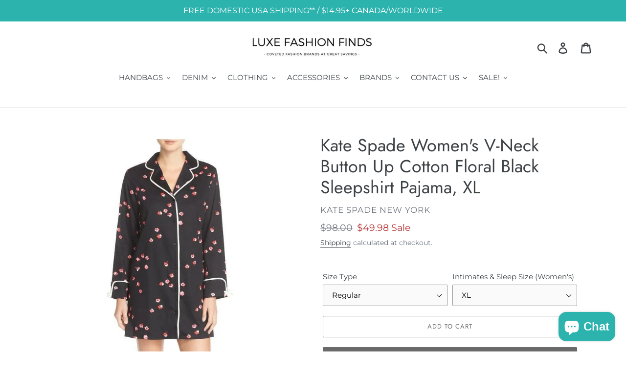

--- FILE ---
content_type: text/html; charset=utf-8
request_url: https://luxefashionfinds.com/products/copy-of-kate-spade-womens-pink-falling-florals-cotton-sleepshirt-pajama-black-1
body_size: 25985
content:
<!doctype html>
<!--[if IE 9]> <html class="ie9 no-js" lang="en"> <![endif]-->
<!--[if (gt IE 9)|!(IE)]><!--> <html class="no-js" lang="en"> <!--<![endif]-->
<head>
  <meta name="google-site-verification" content="rixMdd44Zg5v_KeHrLvR4iTA31CFtOHVldD-n8dsn-o" />
  <meta name="p:domain_verify" content="6b70840f4891532e98115313ed903924"/>
  <meta charset="utf-8">
  <meta http-equiv="X-UA-Compatible" content="IE=edge,chrome=1">
  <meta name="viewport" content="width=device-width,initial-scale=1">
  <meta name="theme-color" content="#6A6A6A">
  <link rel="canonical" href="https://luxefashionfinds.com/products/copy-of-kate-spade-womens-pink-falling-florals-cotton-sleepshirt-pajama-black-1"><title>Kate Spade Women&#39;s V-Neck Button Up Cotton Floral Black Sleepshirt Paj
&ndash; Luxe Fashion Finds</title><meta name="description" content="Fall asleep upon a bed of flowers with this soft cotton sateen sleepshirt from kate spade new york--the smooth style displays a print of tumbling, petite petals. Notched lapels, Button Front Long sleeves, turn back cuffs with bow detail Button front closure, side slits, Contrast solid piping Floral print 100% Cotton Me"><!-- /snippets/social-meta-tags.liquid -->




<meta property="og:site_name" content="Luxe Fashion Finds">
<meta property="og:url" content="https://luxefashionfinds.com/products/copy-of-kate-spade-womens-pink-falling-florals-cotton-sleepshirt-pajama-black-1">
<meta property="og:title" content="Kate Spade Women's V-Neck Button Up Cotton Floral Black Sleepshirt Pajama, XL">
<meta property="og:type" content="product">
<meta property="og:description" content="Fall asleep upon a bed of flowers with this soft cotton sateen sleepshirt from kate spade new york--the smooth style displays a print of tumbling, petite petals. Notched lapels, Button Front Long sleeves, turn back cuffs with bow detail Button front closure, side slits, Contrast solid piping Floral print 100% Cotton Me">

  <meta property="og:price:amount" content="49.98">
  <meta property="og:price:currency" content="USD">

<meta property="og:image" content="http://luxefashionfinds.com/cdn/shop/products/KateSpadeWomen_sV-NeckButtonUpCottonFloralBlackSleepshirtPajama_XL_1200x1200.jpg?v=1668612406"><meta property="og:image" content="http://luxefashionfinds.com/cdn/shop/products/KateSpadeWomen_sV-NeckButtonUpCottonFallingFloralsBlackSleepshirtPajama_XL_1200x1200.jpg?v=1668612462"><meta property="og:image" content="http://luxefashionfinds.com/cdn/shop/products/KateSpadeWomensV-NeckButtonUpCottonFloralBlackSleepshirtPajama_XL_1200x1200.jpg?v=1668612479">
<meta property="og:image:secure_url" content="https://luxefashionfinds.com/cdn/shop/products/KateSpadeWomen_sV-NeckButtonUpCottonFloralBlackSleepshirtPajama_XL_1200x1200.jpg?v=1668612406"><meta property="og:image:secure_url" content="https://luxefashionfinds.com/cdn/shop/products/KateSpadeWomen_sV-NeckButtonUpCottonFallingFloralsBlackSleepshirtPajama_XL_1200x1200.jpg?v=1668612462"><meta property="og:image:secure_url" content="https://luxefashionfinds.com/cdn/shop/products/KateSpadeWomensV-NeckButtonUpCottonFloralBlackSleepshirtPajama_XL_1200x1200.jpg?v=1668612479">


<meta name="twitter:card" content="summary_large_image">
<meta name="twitter:title" content="Kate Spade Women's V-Neck Button Up Cotton Floral Black Sleepshirt Pajama, XL">
<meta name="twitter:description" content="Fall asleep upon a bed of flowers with this soft cotton sateen sleepshirt from kate spade new york--the smooth style displays a print of tumbling, petite petals. Notched lapels, Button Front Long sleeves, turn back cuffs with bow detail Button front closure, side slits, Contrast solid piping Floral print 100% Cotton Me">


  <link href="//luxefashionfinds.com/cdn/shop/t/7/assets/theme.scss.css?v=52277680175997103571762455228" rel="stylesheet" type="text/css" media="all" />

  <script>
    var theme = {
      strings: {
        addToCart: "Add to cart",
        soldOut: "Sold out",
        unavailable: "Unavailable",
        regularPrice: "Regular price",
        sale: "Sale",
        showMore: "Show More",
        showLess: "Show Less",
        addressError: "Error looking up that address",
        addressNoResults: "No results for that address",
        addressQueryLimit: "You have exceeded the Google API usage limit. Consider upgrading to a \u003ca href=\"https:\/\/developers.google.com\/maps\/premium\/usage-limits\"\u003ePremium Plan\u003c\/a\u003e.",
        authError: "There was a problem authenticating your Google Maps account.",
        newWindow: "Opens in a new window.",
        external: "Opens external website.",
        newWindowExternal: "Opens external website in a new window."
      },
      moneyFormat: "${{amount}}"
    }

    document.documentElement.className = document.documentElement.className.replace('no-js', 'js');
  </script>

  <!--[if (lte IE 9) ]><script src="//luxefashionfinds.com/cdn/shop/t/7/assets/match-media.min.js?v=22265819453975888031539049689" type="text/javascript"></script><![endif]--><!--[if (gt IE 9)|!(IE)]><!--><script src="//luxefashionfinds.com/cdn/shop/t/7/assets/lazysizes.js?v=68441465964607740661539049689" async="async"></script><!--<![endif]-->
  <!--[if lte IE 9]><script src="//luxefashionfinds.com/cdn/shop/t/7/assets/lazysizes.min.js?v=31583"></script><![endif]-->

  <!--[if (gt IE 9)|!(IE)]><!--><script src="//luxefashionfinds.com/cdn/shop/t/7/assets/vendor.js?v=121857302354663160541539049690" defer="defer"></script><!--<![endif]-->
  <!--[if lte IE 9]><script src="//luxefashionfinds.com/cdn/shop/t/7/assets/vendor.js?v=121857302354663160541539049690"></script><![endif]-->

  <!--[if (gt IE 9)|!(IE)]><!--><script src="//luxefashionfinds.com/cdn/shop/t/7/assets/theme.js?v=64666071769250550331639149940" defer="defer"></script><!--<![endif]-->
  <!--[if lte IE 9]><script src="//luxefashionfinds.com/cdn/shop/t/7/assets/theme.js?v=64666071769250550331639149940"></script><![endif]-->

  <script>window.performance && window.performance.mark && window.performance.mark('shopify.content_for_header.start');</script><meta name="google-site-verification" content="VWaxGKpOBpm07SIRoiJzQTL_-VwaSmqlpnX-LhGHZ2A">
<meta id="shopify-digital-wallet" name="shopify-digital-wallet" content="/1778024546/digital_wallets/dialog">
<meta name="shopify-checkout-api-token" content="31ed3bca5e39ea1b376a544c83c21e2d">
<meta id="in-context-paypal-metadata" data-shop-id="1778024546" data-venmo-supported="false" data-environment="production" data-locale="en_US" data-paypal-v4="true" data-currency="USD">
<link rel="alternate" hreflang="x-default" href="https://luxefashionfinds.com/products/copy-of-kate-spade-womens-pink-falling-florals-cotton-sleepshirt-pajama-black-1">
<link rel="alternate" hreflang="en" href="https://luxefashionfinds.com/products/copy-of-kate-spade-womens-pink-falling-florals-cotton-sleepshirt-pajama-black-1">
<link rel="alternate" hreflang="en-CA" href="https://luxefashionfinds.com/en-ca/products/copy-of-kate-spade-womens-pink-falling-florals-cotton-sleepshirt-pajama-black-1">
<link rel="alternate" type="application/json+oembed" href="https://luxefashionfinds.com/products/copy-of-kate-spade-womens-pink-falling-florals-cotton-sleepshirt-pajama-black-1.oembed">
<script async="async" src="/checkouts/internal/preloads.js?locale=en-US"></script>
<script id="shopify-features" type="application/json">{"accessToken":"31ed3bca5e39ea1b376a544c83c21e2d","betas":["rich-media-storefront-analytics"],"domain":"luxefashionfinds.com","predictiveSearch":true,"shopId":1778024546,"locale":"en"}</script>
<script>var Shopify = Shopify || {};
Shopify.shop = "luxe-fashionfinds.myshopify.com";
Shopify.locale = "en";
Shopify.currency = {"active":"USD","rate":"1.0"};
Shopify.country = "US";
Shopify.theme = {"name":"NEW Debut","id":39958577250,"schema_name":"Debut","schema_version":"9.2.0","theme_store_id":796,"role":"main"};
Shopify.theme.handle = "null";
Shopify.theme.style = {"id":null,"handle":null};
Shopify.cdnHost = "luxefashionfinds.com/cdn";
Shopify.routes = Shopify.routes || {};
Shopify.routes.root = "/";</script>
<script type="module">!function(o){(o.Shopify=o.Shopify||{}).modules=!0}(window);</script>
<script>!function(o){function n(){var o=[];function n(){o.push(Array.prototype.slice.apply(arguments))}return n.q=o,n}var t=o.Shopify=o.Shopify||{};t.loadFeatures=n(),t.autoloadFeatures=n()}(window);</script>
<script id="shop-js-analytics" type="application/json">{"pageType":"product"}</script>
<script defer="defer" async type="module" src="//luxefashionfinds.com/cdn/shopifycloud/shop-js/modules/v2/client.init-shop-cart-sync_BT-GjEfc.en.esm.js"></script>
<script defer="defer" async type="module" src="//luxefashionfinds.com/cdn/shopifycloud/shop-js/modules/v2/chunk.common_D58fp_Oc.esm.js"></script>
<script defer="defer" async type="module" src="//luxefashionfinds.com/cdn/shopifycloud/shop-js/modules/v2/chunk.modal_xMitdFEc.esm.js"></script>
<script type="module">
  await import("//luxefashionfinds.com/cdn/shopifycloud/shop-js/modules/v2/client.init-shop-cart-sync_BT-GjEfc.en.esm.js");
await import("//luxefashionfinds.com/cdn/shopifycloud/shop-js/modules/v2/chunk.common_D58fp_Oc.esm.js");
await import("//luxefashionfinds.com/cdn/shopifycloud/shop-js/modules/v2/chunk.modal_xMitdFEc.esm.js");

  window.Shopify.SignInWithShop?.initShopCartSync?.({"fedCMEnabled":true,"windoidEnabled":true});

</script>
<script>(function() {
  var isLoaded = false;
  function asyncLoad() {
    if (isLoaded) return;
    isLoaded = true;
    var urls = ["\/\/shopify.privy.com\/widget.js?shop=luxe-fashionfinds.myshopify.com","https:\/\/chimpstatic.com\/mcjs-connected\/js\/users\/fa3533507dd188ee18cec3713\/2ea5ec4aefbb0dcc50b6df0ad.js?shop=luxe-fashionfinds.myshopify.com"];
    for (var i = 0; i < urls.length; i++) {
      var s = document.createElement('script');
      s.type = 'text/javascript';
      s.async = true;
      s.src = urls[i];
      var x = document.getElementsByTagName('script')[0];
      x.parentNode.insertBefore(s, x);
    }
  };
  if(window.attachEvent) {
    window.attachEvent('onload', asyncLoad);
  } else {
    window.addEventListener('load', asyncLoad, false);
  }
})();</script>
<script id="__st">var __st={"a":1778024546,"offset":-43200,"reqid":"bc406738-6a18-4ae3-b2d9-719df348d7d6-1769523503","pageurl":"luxefashionfinds.com\/products\/copy-of-kate-spade-womens-pink-falling-florals-cotton-sleepshirt-pajama-black-1","u":"4307ad0a2dee","p":"product","rtyp":"product","rid":8005893095733};</script>
<script>window.ShopifyPaypalV4VisibilityTracking = true;</script>
<script id="captcha-bootstrap">!function(){'use strict';const t='contact',e='account',n='new_comment',o=[[t,t],['blogs',n],['comments',n],[t,'customer']],c=[[e,'customer_login'],[e,'guest_login'],[e,'recover_customer_password'],[e,'create_customer']],r=t=>t.map((([t,e])=>`form[action*='/${t}']:not([data-nocaptcha='true']) input[name='form_type'][value='${e}']`)).join(','),a=t=>()=>t?[...document.querySelectorAll(t)].map((t=>t.form)):[];function s(){const t=[...o],e=r(t);return a(e)}const i='password',u='form_key',d=['recaptcha-v3-token','g-recaptcha-response','h-captcha-response',i],f=()=>{try{return window.sessionStorage}catch{return}},m='__shopify_v',_=t=>t.elements[u];function p(t,e,n=!1){try{const o=window.sessionStorage,c=JSON.parse(o.getItem(e)),{data:r}=function(t){const{data:e,action:n}=t;return t[m]||n?{data:e,action:n}:{data:t,action:n}}(c);for(const[e,n]of Object.entries(r))t.elements[e]&&(t.elements[e].value=n);n&&o.removeItem(e)}catch(o){console.error('form repopulation failed',{error:o})}}const l='form_type',E='cptcha';function T(t){t.dataset[E]=!0}const w=window,h=w.document,L='Shopify',v='ce_forms',y='captcha';let A=!1;((t,e)=>{const n=(g='f06e6c50-85a8-45c8-87d0-21a2b65856fe',I='https://cdn.shopify.com/shopifycloud/storefront-forms-hcaptcha/ce_storefront_forms_captcha_hcaptcha.v1.5.2.iife.js',D={infoText:'Protected by hCaptcha',privacyText:'Privacy',termsText:'Terms'},(t,e,n)=>{const o=w[L][v],c=o.bindForm;if(c)return c(t,g,e,D).then(n);var r;o.q.push([[t,g,e,D],n]),r=I,A||(h.body.append(Object.assign(h.createElement('script'),{id:'captcha-provider',async:!0,src:r})),A=!0)});var g,I,D;w[L]=w[L]||{},w[L][v]=w[L][v]||{},w[L][v].q=[],w[L][y]=w[L][y]||{},w[L][y].protect=function(t,e){n(t,void 0,e),T(t)},Object.freeze(w[L][y]),function(t,e,n,w,h,L){const[v,y,A,g]=function(t,e,n){const i=e?o:[],u=t?c:[],d=[...i,...u],f=r(d),m=r(i),_=r(d.filter((([t,e])=>n.includes(e))));return[a(f),a(m),a(_),s()]}(w,h,L),I=t=>{const e=t.target;return e instanceof HTMLFormElement?e:e&&e.form},D=t=>v().includes(t);t.addEventListener('submit',(t=>{const e=I(t);if(!e)return;const n=D(e)&&!e.dataset.hcaptchaBound&&!e.dataset.recaptchaBound,o=_(e),c=g().includes(e)&&(!o||!o.value);(n||c)&&t.preventDefault(),c&&!n&&(function(t){try{if(!f())return;!function(t){const e=f();if(!e)return;const n=_(t);if(!n)return;const o=n.value;o&&e.removeItem(o)}(t);const e=Array.from(Array(32),(()=>Math.random().toString(36)[2])).join('');!function(t,e){_(t)||t.append(Object.assign(document.createElement('input'),{type:'hidden',name:u})),t.elements[u].value=e}(t,e),function(t,e){const n=f();if(!n)return;const o=[...t.querySelectorAll(`input[type='${i}']`)].map((({name:t})=>t)),c=[...d,...o],r={};for(const[a,s]of new FormData(t).entries())c.includes(a)||(r[a]=s);n.setItem(e,JSON.stringify({[m]:1,action:t.action,data:r}))}(t,e)}catch(e){console.error('failed to persist form',e)}}(e),e.submit())}));const S=(t,e)=>{t&&!t.dataset[E]&&(n(t,e.some((e=>e===t))),T(t))};for(const o of['focusin','change'])t.addEventListener(o,(t=>{const e=I(t);D(e)&&S(e,y())}));const B=e.get('form_key'),M=e.get(l),P=B&&M;t.addEventListener('DOMContentLoaded',(()=>{const t=y();if(P)for(const e of t)e.elements[l].value===M&&p(e,B);[...new Set([...A(),...v().filter((t=>'true'===t.dataset.shopifyCaptcha))])].forEach((e=>S(e,t)))}))}(h,new URLSearchParams(w.location.search),n,t,e,['guest_login'])})(!0,!0)}();</script>
<script integrity="sha256-4kQ18oKyAcykRKYeNunJcIwy7WH5gtpwJnB7kiuLZ1E=" data-source-attribution="shopify.loadfeatures" defer="defer" src="//luxefashionfinds.com/cdn/shopifycloud/storefront/assets/storefront/load_feature-a0a9edcb.js" crossorigin="anonymous"></script>
<script data-source-attribution="shopify.dynamic_checkout.dynamic.init">var Shopify=Shopify||{};Shopify.PaymentButton=Shopify.PaymentButton||{isStorefrontPortableWallets:!0,init:function(){window.Shopify.PaymentButton.init=function(){};var t=document.createElement("script");t.src="https://luxefashionfinds.com/cdn/shopifycloud/portable-wallets/latest/portable-wallets.en.js",t.type="module",document.head.appendChild(t)}};
</script>
<script data-source-attribution="shopify.dynamic_checkout.buyer_consent">
  function portableWalletsHideBuyerConsent(e){var t=document.getElementById("shopify-buyer-consent"),n=document.getElementById("shopify-subscription-policy-button");t&&n&&(t.classList.add("hidden"),t.setAttribute("aria-hidden","true"),n.removeEventListener("click",e))}function portableWalletsShowBuyerConsent(e){var t=document.getElementById("shopify-buyer-consent"),n=document.getElementById("shopify-subscription-policy-button");t&&n&&(t.classList.remove("hidden"),t.removeAttribute("aria-hidden"),n.addEventListener("click",e))}window.Shopify?.PaymentButton&&(window.Shopify.PaymentButton.hideBuyerConsent=portableWalletsHideBuyerConsent,window.Shopify.PaymentButton.showBuyerConsent=portableWalletsShowBuyerConsent);
</script>
<script>
  function portableWalletsCleanup(e){e&&e.src&&console.error("Failed to load portable wallets script "+e.src);var t=document.querySelectorAll("shopify-accelerated-checkout .shopify-payment-button__skeleton, shopify-accelerated-checkout-cart .wallet-cart-button__skeleton"),e=document.getElementById("shopify-buyer-consent");for(let e=0;e<t.length;e++)t[e].remove();e&&e.remove()}function portableWalletsNotLoadedAsModule(e){e instanceof ErrorEvent&&"string"==typeof e.message&&e.message.includes("import.meta")&&"string"==typeof e.filename&&e.filename.includes("portable-wallets")&&(window.removeEventListener("error",portableWalletsNotLoadedAsModule),window.Shopify.PaymentButton.failedToLoad=e,"loading"===document.readyState?document.addEventListener("DOMContentLoaded",window.Shopify.PaymentButton.init):window.Shopify.PaymentButton.init())}window.addEventListener("error",portableWalletsNotLoadedAsModule);
</script>

<script type="module" src="https://luxefashionfinds.com/cdn/shopifycloud/portable-wallets/latest/portable-wallets.en.js" onError="portableWalletsCleanup(this)" crossorigin="anonymous"></script>
<script nomodule>
  document.addEventListener("DOMContentLoaded", portableWalletsCleanup);
</script>

<script id='scb4127' type='text/javascript' async='' src='https://luxefashionfinds.com/cdn/shopifycloud/privacy-banner/storefront-banner.js'></script><link id="shopify-accelerated-checkout-styles" rel="stylesheet" media="screen" href="https://luxefashionfinds.com/cdn/shopifycloud/portable-wallets/latest/accelerated-checkout-backwards-compat.css" crossorigin="anonymous">
<style id="shopify-accelerated-checkout-cart">
        #shopify-buyer-consent {
  margin-top: 1em;
  display: inline-block;
  width: 100%;
}

#shopify-buyer-consent.hidden {
  display: none;
}

#shopify-subscription-policy-button {
  background: none;
  border: none;
  padding: 0;
  text-decoration: underline;
  font-size: inherit;
  cursor: pointer;
}

#shopify-subscription-policy-button::before {
  box-shadow: none;
}

      </style>

<script>window.performance && window.performance.mark && window.performance.mark('shopify.content_for_header.end');</script>
<script src="https://cdn.shopify.com/extensions/e8878072-2f6b-4e89-8082-94b04320908d/inbox-1254/assets/inbox-chat-loader.js" type="text/javascript" defer="defer"></script>
<link href="https://monorail-edge.shopifysvc.com" rel="dns-prefetch">
<script>(function(){if ("sendBeacon" in navigator && "performance" in window) {try {var session_token_from_headers = performance.getEntriesByType('navigation')[0].serverTiming.find(x => x.name == '_s').description;} catch {var session_token_from_headers = undefined;}var session_cookie_matches = document.cookie.match(/_shopify_s=([^;]*)/);var session_token_from_cookie = session_cookie_matches && session_cookie_matches.length === 2 ? session_cookie_matches[1] : "";var session_token = session_token_from_headers || session_token_from_cookie || "";function handle_abandonment_event(e) {var entries = performance.getEntries().filter(function(entry) {return /monorail-edge.shopifysvc.com/.test(entry.name);});if (!window.abandonment_tracked && entries.length === 0) {window.abandonment_tracked = true;var currentMs = Date.now();var navigation_start = performance.timing.navigationStart;var payload = {shop_id: 1778024546,url: window.location.href,navigation_start,duration: currentMs - navigation_start,session_token,page_type: "product"};window.navigator.sendBeacon("https://monorail-edge.shopifysvc.com/v1/produce", JSON.stringify({schema_id: "online_store_buyer_site_abandonment/1.1",payload: payload,metadata: {event_created_at_ms: currentMs,event_sent_at_ms: currentMs}}));}}window.addEventListener('pagehide', handle_abandonment_event);}}());</script>
<script id="web-pixels-manager-setup">(function e(e,d,r,n,o){if(void 0===o&&(o={}),!Boolean(null===(a=null===(i=window.Shopify)||void 0===i?void 0:i.analytics)||void 0===a?void 0:a.replayQueue)){var i,a;window.Shopify=window.Shopify||{};var t=window.Shopify;t.analytics=t.analytics||{};var s=t.analytics;s.replayQueue=[],s.publish=function(e,d,r){return s.replayQueue.push([e,d,r]),!0};try{self.performance.mark("wpm:start")}catch(e){}var l=function(){var e={modern:/Edge?\/(1{2}[4-9]|1[2-9]\d|[2-9]\d{2}|\d{4,})\.\d+(\.\d+|)|Firefox\/(1{2}[4-9]|1[2-9]\d|[2-9]\d{2}|\d{4,})\.\d+(\.\d+|)|Chrom(ium|e)\/(9{2}|\d{3,})\.\d+(\.\d+|)|(Maci|X1{2}).+ Version\/(15\.\d+|(1[6-9]|[2-9]\d|\d{3,})\.\d+)([,.]\d+|)( \(\w+\)|)( Mobile\/\w+|) Safari\/|Chrome.+OPR\/(9{2}|\d{3,})\.\d+\.\d+|(CPU[ +]OS|iPhone[ +]OS|CPU[ +]iPhone|CPU IPhone OS|CPU iPad OS)[ +]+(15[._]\d+|(1[6-9]|[2-9]\d|\d{3,})[._]\d+)([._]\d+|)|Android:?[ /-](13[3-9]|1[4-9]\d|[2-9]\d{2}|\d{4,})(\.\d+|)(\.\d+|)|Android.+Firefox\/(13[5-9]|1[4-9]\d|[2-9]\d{2}|\d{4,})\.\d+(\.\d+|)|Android.+Chrom(ium|e)\/(13[3-9]|1[4-9]\d|[2-9]\d{2}|\d{4,})\.\d+(\.\d+|)|SamsungBrowser\/([2-9]\d|\d{3,})\.\d+/,legacy:/Edge?\/(1[6-9]|[2-9]\d|\d{3,})\.\d+(\.\d+|)|Firefox\/(5[4-9]|[6-9]\d|\d{3,})\.\d+(\.\d+|)|Chrom(ium|e)\/(5[1-9]|[6-9]\d|\d{3,})\.\d+(\.\d+|)([\d.]+$|.*Safari\/(?![\d.]+ Edge\/[\d.]+$))|(Maci|X1{2}).+ Version\/(10\.\d+|(1[1-9]|[2-9]\d|\d{3,})\.\d+)([,.]\d+|)( \(\w+\)|)( Mobile\/\w+|) Safari\/|Chrome.+OPR\/(3[89]|[4-9]\d|\d{3,})\.\d+\.\d+|(CPU[ +]OS|iPhone[ +]OS|CPU[ +]iPhone|CPU IPhone OS|CPU iPad OS)[ +]+(10[._]\d+|(1[1-9]|[2-9]\d|\d{3,})[._]\d+)([._]\d+|)|Android:?[ /-](13[3-9]|1[4-9]\d|[2-9]\d{2}|\d{4,})(\.\d+|)(\.\d+|)|Mobile Safari.+OPR\/([89]\d|\d{3,})\.\d+\.\d+|Android.+Firefox\/(13[5-9]|1[4-9]\d|[2-9]\d{2}|\d{4,})\.\d+(\.\d+|)|Android.+Chrom(ium|e)\/(13[3-9]|1[4-9]\d|[2-9]\d{2}|\d{4,})\.\d+(\.\d+|)|Android.+(UC? ?Browser|UCWEB|U3)[ /]?(15\.([5-9]|\d{2,})|(1[6-9]|[2-9]\d|\d{3,})\.\d+)\.\d+|SamsungBrowser\/(5\.\d+|([6-9]|\d{2,})\.\d+)|Android.+MQ{2}Browser\/(14(\.(9|\d{2,})|)|(1[5-9]|[2-9]\d|\d{3,})(\.\d+|))(\.\d+|)|K[Aa][Ii]OS\/(3\.\d+|([4-9]|\d{2,})\.\d+)(\.\d+|)/},d=e.modern,r=e.legacy,n=navigator.userAgent;return n.match(d)?"modern":n.match(r)?"legacy":"unknown"}(),u="modern"===l?"modern":"legacy",c=(null!=n?n:{modern:"",legacy:""})[u],f=function(e){return[e.baseUrl,"/wpm","/b",e.hashVersion,"modern"===e.buildTarget?"m":"l",".js"].join("")}({baseUrl:d,hashVersion:r,buildTarget:u}),m=function(e){var d=e.version,r=e.bundleTarget,n=e.surface,o=e.pageUrl,i=e.monorailEndpoint;return{emit:function(e){var a=e.status,t=e.errorMsg,s=(new Date).getTime(),l=JSON.stringify({metadata:{event_sent_at_ms:s},events:[{schema_id:"web_pixels_manager_load/3.1",payload:{version:d,bundle_target:r,page_url:o,status:a,surface:n,error_msg:t},metadata:{event_created_at_ms:s}}]});if(!i)return console&&console.warn&&console.warn("[Web Pixels Manager] No Monorail endpoint provided, skipping logging."),!1;try{return self.navigator.sendBeacon.bind(self.navigator)(i,l)}catch(e){}var u=new XMLHttpRequest;try{return u.open("POST",i,!0),u.setRequestHeader("Content-Type","text/plain"),u.send(l),!0}catch(e){return console&&console.warn&&console.warn("[Web Pixels Manager] Got an unhandled error while logging to Monorail."),!1}}}}({version:r,bundleTarget:l,surface:e.surface,pageUrl:self.location.href,monorailEndpoint:e.monorailEndpoint});try{o.browserTarget=l,function(e){var d=e.src,r=e.async,n=void 0===r||r,o=e.onload,i=e.onerror,a=e.sri,t=e.scriptDataAttributes,s=void 0===t?{}:t,l=document.createElement("script"),u=document.querySelector("head"),c=document.querySelector("body");if(l.async=n,l.src=d,a&&(l.integrity=a,l.crossOrigin="anonymous"),s)for(var f in s)if(Object.prototype.hasOwnProperty.call(s,f))try{l.dataset[f]=s[f]}catch(e){}if(o&&l.addEventListener("load",o),i&&l.addEventListener("error",i),u)u.appendChild(l);else{if(!c)throw new Error("Did not find a head or body element to append the script");c.appendChild(l)}}({src:f,async:!0,onload:function(){if(!function(){var e,d;return Boolean(null===(d=null===(e=window.Shopify)||void 0===e?void 0:e.analytics)||void 0===d?void 0:d.initialized)}()){var d=window.webPixelsManager.init(e)||void 0;if(d){var r=window.Shopify.analytics;r.replayQueue.forEach((function(e){var r=e[0],n=e[1],o=e[2];d.publishCustomEvent(r,n,o)})),r.replayQueue=[],r.publish=d.publishCustomEvent,r.visitor=d.visitor,r.initialized=!0}}},onerror:function(){return m.emit({status:"failed",errorMsg:"".concat(f," has failed to load")})},sri:function(e){var d=/^sha384-[A-Za-z0-9+/=]+$/;return"string"==typeof e&&d.test(e)}(c)?c:"",scriptDataAttributes:o}),m.emit({status:"loading"})}catch(e){m.emit({status:"failed",errorMsg:(null==e?void 0:e.message)||"Unknown error"})}}})({shopId: 1778024546,storefrontBaseUrl: "https://luxefashionfinds.com",extensionsBaseUrl: "https://extensions.shopifycdn.com/cdn/shopifycloud/web-pixels-manager",monorailEndpoint: "https://monorail-edge.shopifysvc.com/unstable/produce_batch",surface: "storefront-renderer",enabledBetaFlags: ["2dca8a86"],webPixelsConfigList: [{"id":"918847797","configuration":"{\"config\":\"{\\\"pixel_id\\\":\\\"GT-T5RXN68\\\",\\\"target_country\\\":\\\"US\\\",\\\"gtag_events\\\":[{\\\"type\\\":\\\"search\\\",\\\"action_label\\\":\\\"GT-T5RXN68\\\"},{\\\"type\\\":\\\"begin_checkout\\\",\\\"action_label\\\":\\\"GT-T5RXN68\\\"},{\\\"type\\\":\\\"view_item\\\",\\\"action_label\\\":[\\\"GT-T5RXN68\\\",\\\"MC-9PQFJDT4N7\\\"]},{\\\"type\\\":\\\"purchase\\\",\\\"action_label\\\":[\\\"GT-T5RXN68\\\",\\\"MC-9PQFJDT4N7\\\"]},{\\\"type\\\":\\\"page_view\\\",\\\"action_label\\\":[\\\"GT-T5RXN68\\\",\\\"MC-9PQFJDT4N7\\\"]},{\\\"type\\\":\\\"add_payment_info\\\",\\\"action_label\\\":\\\"GT-T5RXN68\\\"},{\\\"type\\\":\\\"add_to_cart\\\",\\\"action_label\\\":\\\"GT-T5RXN68\\\"}],\\\"enable_monitoring_mode\\\":false}\"}","eventPayloadVersion":"v1","runtimeContext":"OPEN","scriptVersion":"b2a88bafab3e21179ed38636efcd8a93","type":"APP","apiClientId":1780363,"privacyPurposes":[],"dataSharingAdjustments":{"protectedCustomerApprovalScopes":["read_customer_address","read_customer_email","read_customer_name","read_customer_personal_data","read_customer_phone"]}},{"id":"170492213","configuration":"{\"tagID\":\"2613521642743\"}","eventPayloadVersion":"v1","runtimeContext":"STRICT","scriptVersion":"18031546ee651571ed29edbe71a3550b","type":"APP","apiClientId":3009811,"privacyPurposes":["ANALYTICS","MARKETING","SALE_OF_DATA"],"dataSharingAdjustments":{"protectedCustomerApprovalScopes":["read_customer_address","read_customer_email","read_customer_name","read_customer_personal_data","read_customer_phone"]}},{"id":"140411189","eventPayloadVersion":"v1","runtimeContext":"LAX","scriptVersion":"1","type":"CUSTOM","privacyPurposes":["ANALYTICS"],"name":"Google Analytics tag (migrated)"},{"id":"shopify-app-pixel","configuration":"{}","eventPayloadVersion":"v1","runtimeContext":"STRICT","scriptVersion":"0450","apiClientId":"shopify-pixel","type":"APP","privacyPurposes":["ANALYTICS","MARKETING"]},{"id":"shopify-custom-pixel","eventPayloadVersion":"v1","runtimeContext":"LAX","scriptVersion":"0450","apiClientId":"shopify-pixel","type":"CUSTOM","privacyPurposes":["ANALYTICS","MARKETING"]}],isMerchantRequest: false,initData: {"shop":{"name":"Luxe Fashion Finds","paymentSettings":{"currencyCode":"USD"},"myshopifyDomain":"luxe-fashionfinds.myshopify.com","countryCode":"CA","storefrontUrl":"https:\/\/luxefashionfinds.com"},"customer":null,"cart":null,"checkout":null,"productVariants":[{"price":{"amount":49.98,"currencyCode":"USD"},"product":{"title":"Kate Spade Women's V-Neck Button Up Cotton Floral Black Sleepshirt Pajama, XL","vendor":"kate spade new york","id":"8005893095733","untranslatedTitle":"Kate Spade Women's V-Neck Button Up Cotton Floral Black Sleepshirt Pajama, XL","url":"\/products\/copy-of-kate-spade-womens-pink-falling-florals-cotton-sleepshirt-pajama-black-1","type":"Clothing, Shoes \u0026 Accessories:Women:Women's Clothing:Intimates \u0026 Sleep:Sleepwear \u0026 Robes"},"id":"44001472577845","image":{"src":"\/\/luxefashionfinds.com\/cdn\/shop\/products\/KateSpadeWomen_sV-NeckButtonUpCottonFloralBlackSleepshirtPajama_XL.jpg?v=1668612406"},"sku":"KSFLBX","title":"Regular \/ XL","untranslatedTitle":"Regular \/ XL"}],"purchasingCompany":null},},"https://luxefashionfinds.com/cdn","fcfee988w5aeb613cpc8e4bc33m6693e112",{"modern":"","legacy":""},{"shopId":"1778024546","storefrontBaseUrl":"https:\/\/luxefashionfinds.com","extensionBaseUrl":"https:\/\/extensions.shopifycdn.com\/cdn\/shopifycloud\/web-pixels-manager","surface":"storefront-renderer","enabledBetaFlags":"[\"2dca8a86\"]","isMerchantRequest":"false","hashVersion":"fcfee988w5aeb613cpc8e4bc33m6693e112","publish":"custom","events":"[[\"page_viewed\",{}],[\"product_viewed\",{\"productVariant\":{\"price\":{\"amount\":49.98,\"currencyCode\":\"USD\"},\"product\":{\"title\":\"Kate Spade Women's V-Neck Button Up Cotton Floral Black Sleepshirt Pajama, XL\",\"vendor\":\"kate spade new york\",\"id\":\"8005893095733\",\"untranslatedTitle\":\"Kate Spade Women's V-Neck Button Up Cotton Floral Black Sleepshirt Pajama, XL\",\"url\":\"\/products\/copy-of-kate-spade-womens-pink-falling-florals-cotton-sleepshirt-pajama-black-1\",\"type\":\"Clothing, Shoes \u0026 Accessories:Women:Women's Clothing:Intimates \u0026 Sleep:Sleepwear \u0026 Robes\"},\"id\":\"44001472577845\",\"image\":{\"src\":\"\/\/luxefashionfinds.com\/cdn\/shop\/products\/KateSpadeWomen_sV-NeckButtonUpCottonFloralBlackSleepshirtPajama_XL.jpg?v=1668612406\"},\"sku\":\"KSFLBX\",\"title\":\"Regular \/ XL\",\"untranslatedTitle\":\"Regular \/ XL\"}}]]"});</script><script>
  window.ShopifyAnalytics = window.ShopifyAnalytics || {};
  window.ShopifyAnalytics.meta = window.ShopifyAnalytics.meta || {};
  window.ShopifyAnalytics.meta.currency = 'USD';
  var meta = {"product":{"id":8005893095733,"gid":"gid:\/\/shopify\/Product\/8005893095733","vendor":"kate spade new york","type":"Clothing, Shoes \u0026 Accessories:Women:Women's Clothing:Intimates \u0026 Sleep:Sleepwear \u0026 Robes","handle":"copy-of-kate-spade-womens-pink-falling-florals-cotton-sleepshirt-pajama-black-1","variants":[{"id":44001472577845,"price":4998,"name":"Kate Spade Women's V-Neck Button Up Cotton Floral Black Sleepshirt Pajama, XL - Regular \/ XL","public_title":"Regular \/ XL","sku":"KSFLBX"}],"remote":false},"page":{"pageType":"product","resourceType":"product","resourceId":8005893095733,"requestId":"bc406738-6a18-4ae3-b2d9-719df348d7d6-1769523503"}};
  for (var attr in meta) {
    window.ShopifyAnalytics.meta[attr] = meta[attr];
  }
</script>
<script class="analytics">
  (function () {
    var customDocumentWrite = function(content) {
      var jquery = null;

      if (window.jQuery) {
        jquery = window.jQuery;
      } else if (window.Checkout && window.Checkout.$) {
        jquery = window.Checkout.$;
      }

      if (jquery) {
        jquery('body').append(content);
      }
    };

    var hasLoggedConversion = function(token) {
      if (token) {
        return document.cookie.indexOf('loggedConversion=' + token) !== -1;
      }
      return false;
    }

    var setCookieIfConversion = function(token) {
      if (token) {
        var twoMonthsFromNow = new Date(Date.now());
        twoMonthsFromNow.setMonth(twoMonthsFromNow.getMonth() + 2);

        document.cookie = 'loggedConversion=' + token + '; expires=' + twoMonthsFromNow;
      }
    }

    var trekkie = window.ShopifyAnalytics.lib = window.trekkie = window.trekkie || [];
    if (trekkie.integrations) {
      return;
    }
    trekkie.methods = [
      'identify',
      'page',
      'ready',
      'track',
      'trackForm',
      'trackLink'
    ];
    trekkie.factory = function(method) {
      return function() {
        var args = Array.prototype.slice.call(arguments);
        args.unshift(method);
        trekkie.push(args);
        return trekkie;
      };
    };
    for (var i = 0; i < trekkie.methods.length; i++) {
      var key = trekkie.methods[i];
      trekkie[key] = trekkie.factory(key);
    }
    trekkie.load = function(config) {
      trekkie.config = config || {};
      trekkie.config.initialDocumentCookie = document.cookie;
      var first = document.getElementsByTagName('script')[0];
      var script = document.createElement('script');
      script.type = 'text/javascript';
      script.onerror = function(e) {
        var scriptFallback = document.createElement('script');
        scriptFallback.type = 'text/javascript';
        scriptFallback.onerror = function(error) {
                var Monorail = {
      produce: function produce(monorailDomain, schemaId, payload) {
        var currentMs = new Date().getTime();
        var event = {
          schema_id: schemaId,
          payload: payload,
          metadata: {
            event_created_at_ms: currentMs,
            event_sent_at_ms: currentMs
          }
        };
        return Monorail.sendRequest("https://" + monorailDomain + "/v1/produce", JSON.stringify(event));
      },
      sendRequest: function sendRequest(endpointUrl, payload) {
        // Try the sendBeacon API
        if (window && window.navigator && typeof window.navigator.sendBeacon === 'function' && typeof window.Blob === 'function' && !Monorail.isIos12()) {
          var blobData = new window.Blob([payload], {
            type: 'text/plain'
          });

          if (window.navigator.sendBeacon(endpointUrl, blobData)) {
            return true;
          } // sendBeacon was not successful

        } // XHR beacon

        var xhr = new XMLHttpRequest();

        try {
          xhr.open('POST', endpointUrl);
          xhr.setRequestHeader('Content-Type', 'text/plain');
          xhr.send(payload);
        } catch (e) {
          console.log(e);
        }

        return false;
      },
      isIos12: function isIos12() {
        return window.navigator.userAgent.lastIndexOf('iPhone; CPU iPhone OS 12_') !== -1 || window.navigator.userAgent.lastIndexOf('iPad; CPU OS 12_') !== -1;
      }
    };
    Monorail.produce('monorail-edge.shopifysvc.com',
      'trekkie_storefront_load_errors/1.1',
      {shop_id: 1778024546,
      theme_id: 39958577250,
      app_name: "storefront",
      context_url: window.location.href,
      source_url: "//luxefashionfinds.com/cdn/s/trekkie.storefront.a804e9514e4efded663580eddd6991fcc12b5451.min.js"});

        };
        scriptFallback.async = true;
        scriptFallback.src = '//luxefashionfinds.com/cdn/s/trekkie.storefront.a804e9514e4efded663580eddd6991fcc12b5451.min.js';
        first.parentNode.insertBefore(scriptFallback, first);
      };
      script.async = true;
      script.src = '//luxefashionfinds.com/cdn/s/trekkie.storefront.a804e9514e4efded663580eddd6991fcc12b5451.min.js';
      first.parentNode.insertBefore(script, first);
    };
    trekkie.load(
      {"Trekkie":{"appName":"storefront","development":false,"defaultAttributes":{"shopId":1778024546,"isMerchantRequest":null,"themeId":39958577250,"themeCityHash":"16871830590221755295","contentLanguage":"en","currency":"USD","eventMetadataId":"c32fc849-ba3c-4b52-b8f7-a14379d296b6"},"isServerSideCookieWritingEnabled":true,"monorailRegion":"shop_domain","enabledBetaFlags":["65f19447"]},"Session Attribution":{},"S2S":{"facebookCapiEnabled":false,"source":"trekkie-storefront-renderer","apiClientId":580111}}
    );

    var loaded = false;
    trekkie.ready(function() {
      if (loaded) return;
      loaded = true;

      window.ShopifyAnalytics.lib = window.trekkie;

      var originalDocumentWrite = document.write;
      document.write = customDocumentWrite;
      try { window.ShopifyAnalytics.merchantGoogleAnalytics.call(this); } catch(error) {};
      document.write = originalDocumentWrite;

      window.ShopifyAnalytics.lib.page(null,{"pageType":"product","resourceType":"product","resourceId":8005893095733,"requestId":"bc406738-6a18-4ae3-b2d9-719df348d7d6-1769523503","shopifyEmitted":true});

      var match = window.location.pathname.match(/checkouts\/(.+)\/(thank_you|post_purchase)/)
      var token = match? match[1]: undefined;
      if (!hasLoggedConversion(token)) {
        setCookieIfConversion(token);
        window.ShopifyAnalytics.lib.track("Viewed Product",{"currency":"USD","variantId":44001472577845,"productId":8005893095733,"productGid":"gid:\/\/shopify\/Product\/8005893095733","name":"Kate Spade Women's V-Neck Button Up Cotton Floral Black Sleepshirt Pajama, XL - Regular \/ XL","price":"49.98","sku":"KSFLBX","brand":"kate spade new york","variant":"Regular \/ XL","category":"Clothing, Shoes \u0026 Accessories:Women:Women's Clothing:Intimates \u0026 Sleep:Sleepwear \u0026 Robes","nonInteraction":true,"remote":false},undefined,undefined,{"shopifyEmitted":true});
      window.ShopifyAnalytics.lib.track("monorail:\/\/trekkie_storefront_viewed_product\/1.1",{"currency":"USD","variantId":44001472577845,"productId":8005893095733,"productGid":"gid:\/\/shopify\/Product\/8005893095733","name":"Kate Spade Women's V-Neck Button Up Cotton Floral Black Sleepshirt Pajama, XL - Regular \/ XL","price":"49.98","sku":"KSFLBX","brand":"kate spade new york","variant":"Regular \/ XL","category":"Clothing, Shoes \u0026 Accessories:Women:Women's Clothing:Intimates \u0026 Sleep:Sleepwear \u0026 Robes","nonInteraction":true,"remote":false,"referer":"https:\/\/luxefashionfinds.com\/products\/copy-of-kate-spade-womens-pink-falling-florals-cotton-sleepshirt-pajama-black-1"});
      }
    });


        var eventsListenerScript = document.createElement('script');
        eventsListenerScript.async = true;
        eventsListenerScript.src = "//luxefashionfinds.com/cdn/shopifycloud/storefront/assets/shop_events_listener-3da45d37.js";
        document.getElementsByTagName('head')[0].appendChild(eventsListenerScript);

})();</script>
  <script>
  if (!window.ga || (window.ga && typeof window.ga !== 'function')) {
    window.ga = function ga() {
      (window.ga.q = window.ga.q || []).push(arguments);
      if (window.Shopify && window.Shopify.analytics && typeof window.Shopify.analytics.publish === 'function') {
        window.Shopify.analytics.publish("ga_stub_called", {}, {sendTo: "google_osp_migration"});
      }
      console.error("Shopify's Google Analytics stub called with:", Array.from(arguments), "\nSee https://help.shopify.com/manual/promoting-marketing/pixels/pixel-migration#google for more information.");
    };
    if (window.Shopify && window.Shopify.analytics && typeof window.Shopify.analytics.publish === 'function') {
      window.Shopify.analytics.publish("ga_stub_initialized", {}, {sendTo: "google_osp_migration"});
    }
  }
</script>
<script
  defer
  src="https://luxefashionfinds.com/cdn/shopifycloud/perf-kit/shopify-perf-kit-3.0.4.min.js"
  data-application="storefront-renderer"
  data-shop-id="1778024546"
  data-render-region="gcp-us-east1"
  data-page-type="product"
  data-theme-instance-id="39958577250"
  data-theme-name="Debut"
  data-theme-version="9.2.0"
  data-monorail-region="shop_domain"
  data-resource-timing-sampling-rate="10"
  data-shs="true"
  data-shs-beacon="true"
  data-shs-export-with-fetch="true"
  data-shs-logs-sample-rate="1"
  data-shs-beacon-endpoint="https://luxefashionfinds.com/api/collect"
></script>
</head>

<body class="template-product">

  <a class="in-page-link visually-hidden skip-link" href="#MainContent">Skip to content</a>

  <div id="SearchDrawer" class="search-bar drawer drawer--top" role="dialog" aria-modal="true" aria-label="Search">
    <div class="search-bar__table">
      <div class="search-bar__table-cell search-bar__form-wrapper">
        <form class="search search-bar__form" action="/search" method="get" role="search">
          <input class="search__input search-bar__input" type="search" name="q" value="" placeholder="Search" aria-label="Search">
          <button class="search-bar__submit search__submit btn--link" type="submit">
            <svg aria-hidden="true" focusable="false" role="presentation" class="icon icon-search" viewBox="0 0 37 40"><path d="M35.6 36l-9.8-9.8c4.1-5.4 3.6-13.2-1.3-18.1-5.4-5.4-14.2-5.4-19.7 0-5.4 5.4-5.4 14.2 0 19.7 2.6 2.6 6.1 4.1 9.8 4.1 3 0 5.9-1 8.3-2.8l9.8 9.8c.4.4.9.6 1.4.6s1-.2 1.4-.6c.9-.9.9-2.1.1-2.9zm-20.9-8.2c-2.6 0-5.1-1-7-2.9-3.9-3.9-3.9-10.1 0-14C9.6 9 12.2 8 14.7 8s5.1 1 7 2.9c3.9 3.9 3.9 10.1 0 14-1.9 1.9-4.4 2.9-7 2.9z"/></svg>
            <span class="icon__fallback-text">Submit</span>
          </button>
        </form>
      </div>
      <div class="search-bar__table-cell text-right">
        <button type="button" class="btn--link search-bar__close js-drawer-close">
          <svg aria-hidden="true" focusable="false" role="presentation" class="icon icon-close" viewBox="0 0 37 40"><path d="M21.3 23l11-11c.8-.8.8-2 0-2.8-.8-.8-2-.8-2.8 0l-11 11-11-11c-.8-.8-2-.8-2.8 0-.8.8-.8 2 0 2.8l11 11-11 11c-.8.8-.8 2 0 2.8.4.4.9.6 1.4.6s1-.2 1.4-.6l11-11 11 11c.4.4.9.6 1.4.6s1-.2 1.4-.6c.8-.8.8-2 0-2.8l-11-11z"/></svg>
          <span class="icon__fallback-text">Close search</span>
        </button>
      </div>
    </div>
  </div>

  <div id="shopify-section-header" class="shopify-section">
  <style>
    
      .site-header__logo-image {
        max-width: 250px;
      }
    

    
  </style>


<div data-section-id="header" data-section-type="header-section">
  
    
      <style>
        .announcement-bar {
          background-color: #2cb3ae;
        }

        .announcement-bar--link:hover {
          

          
            
            background-color: #37cec8;
          
        }

        .announcement-bar__message {
          color: #ffffff;
        }
      </style>

      
        <a href="/policies/shipping-policy" class="announcement-bar announcement-bar--link">
      

        <p class="announcement-bar__message">FREE DOMESTIC USA SHIPPING** / $14.95+ CANADA/WORLDWIDE</p>

      
        </a>
      

    
  

  <header class="site-header logo--center" role="banner">
    <div class="grid grid--no-gutters grid--table site-header__mobile-nav">
      

      <div class="grid__item medium-up--one-third medium-up--push-one-third logo-align--center">
        
        
          <div class="h2 site-header__logo">
        
          
<a href="/" class="site-header__logo-image site-header__logo-image--centered">
              
              <img class="lazyload js"
                   src="//luxefashionfinds.com/cdn/shop/files/Monserat_PART_4_1_22dab2da-74af-498a-ae27-81a9c0c1eb8b_300x300.jpg?v=1613511965"
                   data-src="//luxefashionfinds.com/cdn/shop/files/Monserat_PART_4_1_22dab2da-74af-498a-ae27-81a9c0c1eb8b_{width}x.jpg?v=1613511965"
                   data-widths="[180, 360, 540, 720, 900, 1080, 1296, 1512, 1728, 2048]"
                   data-aspectratio="5.790123456790123"
                   data-sizes="auto"
                   alt="Luxe Fashion Finds"
                   style="max-width: 250px">
              <noscript>
                
                <img src="//luxefashionfinds.com/cdn/shop/files/Monserat_PART_4_1_22dab2da-74af-498a-ae27-81a9c0c1eb8b_250x.jpg?v=1613511965"
                     srcset="//luxefashionfinds.com/cdn/shop/files/Monserat_PART_4_1_22dab2da-74af-498a-ae27-81a9c0c1eb8b_250x.jpg?v=1613511965 1x, //luxefashionfinds.com/cdn/shop/files/Monserat_PART_4_1_22dab2da-74af-498a-ae27-81a9c0c1eb8b_250x@2x.jpg?v=1613511965 2x"
                     alt="Luxe Fashion Finds"
                     style="max-width: 250px;">
              </noscript>
            </a>
          
        
          </div>
        
      </div>

      

      <div class="grid__item medium-up--one-third medium-up--push-one-third text-right site-header__icons site-header__icons--plus">
        <div class="site-header__icons-wrapper">
          <div class="site-header__search site-header__icon">
            <form action="/search" method="get" class="search-header search" role="search">
  <input class="search-header__input search__input"
    type="search"
    name="q"
    placeholder="Search"
    aria-label="Search">
  <button class="search-header__submit search__submit btn--link site-header__icon" type="submit">
    <svg aria-hidden="true" focusable="false" role="presentation" class="icon icon-search" viewBox="0 0 37 40"><path d="M35.6 36l-9.8-9.8c4.1-5.4 3.6-13.2-1.3-18.1-5.4-5.4-14.2-5.4-19.7 0-5.4 5.4-5.4 14.2 0 19.7 2.6 2.6 6.1 4.1 9.8 4.1 3 0 5.9-1 8.3-2.8l9.8 9.8c.4.4.9.6 1.4.6s1-.2 1.4-.6c.9-.9.9-2.1.1-2.9zm-20.9-8.2c-2.6 0-5.1-1-7-2.9-3.9-3.9-3.9-10.1 0-14C9.6 9 12.2 8 14.7 8s5.1 1 7 2.9c3.9 3.9 3.9 10.1 0 14-1.9 1.9-4.4 2.9-7 2.9z"/></svg>
    <span class="icon__fallback-text">Submit</span>
  </button>
</form>

          </div>

          <button type="button" class="btn--link site-header__icon site-header__search-toggle js-drawer-open-top">
            <svg aria-hidden="true" focusable="false" role="presentation" class="icon icon-search" viewBox="0 0 37 40"><path d="M35.6 36l-9.8-9.8c4.1-5.4 3.6-13.2-1.3-18.1-5.4-5.4-14.2-5.4-19.7 0-5.4 5.4-5.4 14.2 0 19.7 2.6 2.6 6.1 4.1 9.8 4.1 3 0 5.9-1 8.3-2.8l9.8 9.8c.4.4.9.6 1.4.6s1-.2 1.4-.6c.9-.9.9-2.1.1-2.9zm-20.9-8.2c-2.6 0-5.1-1-7-2.9-3.9-3.9-3.9-10.1 0-14C9.6 9 12.2 8 14.7 8s5.1 1 7 2.9c3.9 3.9 3.9 10.1 0 14-1.9 1.9-4.4 2.9-7 2.9z"/></svg>
            <span class="icon__fallback-text">Search</span>
          </button>

          
            
              <a href="/account/login" class="site-header__icon site-header__account">
                <svg aria-hidden="true" focusable="false" role="presentation" class="icon icon-login" viewBox="0 0 28.33 37.68"><path d="M14.17 14.9a7.45 7.45 0 1 0-7.5-7.45 7.46 7.46 0 0 0 7.5 7.45zm0-10.91a3.45 3.45 0 1 1-3.5 3.46A3.46 3.46 0 0 1 14.17 4zM14.17 16.47A14.18 14.18 0 0 0 0 30.68c0 1.41.66 4 5.11 5.66a27.17 27.17 0 0 0 9.06 1.34c6.54 0 14.17-1.84 14.17-7a14.18 14.18 0 0 0-14.17-14.21zm0 17.21c-6.3 0-10.17-1.77-10.17-3a10.17 10.17 0 1 1 20.33 0c.01 1.23-3.86 3-10.16 3z"/></svg>
                <span class="icon__fallback-text">Log in</span>
              </a>
            
          

          <a href="/cart" class="site-header__icon site-header__cart">
            <svg aria-hidden="true" focusable="false" role="presentation" class="icon icon-cart" viewBox="0 0 37 40"><path d="M36.5 34.8L33.3 8h-5.9C26.7 3.9 23 .8 18.5.8S10.3 3.9 9.6 8H3.7L.5 34.8c-.2 1.5.4 2.4.9 3 .5.5 1.4 1.2 3.1 1.2h28c1.3 0 2.4-.4 3.1-1.3.7-.7 1-1.8.9-2.9zm-18-30c2.2 0 4.1 1.4 4.7 3.2h-9.5c.7-1.9 2.6-3.2 4.8-3.2zM4.5 35l2.8-23h2.2v3c0 1.1.9 2 2 2s2-.9 2-2v-3h10v3c0 1.1.9 2 2 2s2-.9 2-2v-3h2.2l2.8 23h-28z"/></svg>
            <span class="icon__fallback-text">Cart</span>
            
          </a>

          

          
            <button type="button" class="btn--link site-header__icon site-header__menu js-mobile-nav-toggle mobile-nav--open" aria-controls="MobileNav"  aria-expanded="false" aria-label="Menu">
              <svg aria-hidden="true" focusable="false" role="presentation" class="icon icon-hamburger" viewBox="0 0 37 40"><path d="M33.5 25h-30c-1.1 0-2-.9-2-2s.9-2 2-2h30c1.1 0 2 .9 2 2s-.9 2-2 2zm0-11.5h-30c-1.1 0-2-.9-2-2s.9-2 2-2h30c1.1 0 2 .9 2 2s-.9 2-2 2zm0 23h-30c-1.1 0-2-.9-2-2s.9-2 2-2h30c1.1 0 2 .9 2 2s-.9 2-2 2z"/></svg>
              <svg aria-hidden="true" focusable="false" role="presentation" class="icon icon-close" viewBox="0 0 37 40"><path d="M21.3 23l11-11c.8-.8.8-2 0-2.8-.8-.8-2-.8-2.8 0l-11 11-11-11c-.8-.8-2-.8-2.8 0-.8.8-.8 2 0 2.8l11 11-11 11c-.8.8-.8 2 0 2.8.4.4.9.6 1.4.6s1-.2 1.4-.6l11-11 11 11c.4.4.9.6 1.4.6s1-.2 1.4-.6c.8-.8.8-2 0-2.8l-11-11z"/></svg>
            </button>
          
        </div>

      </div>
    </div>

    <nav class="mobile-nav-wrapper medium-up--hide" role="navigation">
      <ul id="MobileNav" class="mobile-nav">
        
<li class="mobile-nav__item border-bottom">
            
              
              <button type="button" class="btn--link js-toggle-submenu mobile-nav__link" data-target="handbags-1" data-level="1" aria-expanded="false">
                <span class="mobile-nav__label">HANDBAGS</span>
                <div class="mobile-nav__icon">
                  <svg aria-hidden="true" focusable="false" role="presentation" class="icon icon-chevron-right" viewBox="0 0 284.49 498.98"><defs><style>.cls-1{fill:#231f20}</style></defs><path class="cls-1" d="M223.18 628.49a35 35 0 0 1-24.75-59.75L388.17 379 198.43 189.26a35 35 0 0 1 49.5-49.5l214.49 214.49a35 35 0 0 1 0 49.5L247.93 618.24a34.89 34.89 0 0 1-24.75 10.25z" transform="translate(-188.18 -129.51)"/></svg>
                </div>
              </button>
              <ul class="mobile-nav__dropdown" data-parent="handbags-1" data-level="2">
                <li class="visually-hidden" tabindex="-1" data-menu-title="2">HANDBAGS Menu</li>
                <li class="mobile-nav__item border-bottom">
                  <div class="mobile-nav__table">
                    <div class="mobile-nav__table-cell mobile-nav__return">
                      <button class="btn--link js-toggle-submenu mobile-nav__return-btn" type="button" aria-expanded="true" aria-label="HANDBAGS">
                        <svg aria-hidden="true" focusable="false" role="presentation" class="icon icon-chevron-left" viewBox="0 0 284.49 498.98"><defs><style>.cls-1{fill:#231f20}</style></defs><path class="cls-1" d="M437.67 129.51a35 35 0 0 1 24.75 59.75L272.67 379l189.75 189.74a35 35 0 1 1-49.5 49.5L198.43 403.75a35 35 0 0 1 0-49.5l214.49-214.49a34.89 34.89 0 0 1 24.75-10.25z" transform="translate(-188.18 -129.51)"/></svg>
                      </button>
                    </div>
                    <span class="mobile-nav__sublist-link mobile-nav__sublist-header mobile-nav__sublist-header--main-nav-parent">
                      <span class="mobile-nav__label">HANDBAGS</span>
                    </span>
                  </div>
                </li>

                
                  <li class="mobile-nav__item border-bottom">
                    
                      <a href="/collections/crossbody-bags" class="mobile-nav__sublist-link">
                        <span class="mobile-nav__label">Crossbody Bags</span>
                      </a>
                    
                  </li>
                
                  <li class="mobile-nav__item border-bottom">
                    
                      <a href="/collections/tote-bag-shopper" class="mobile-nav__sublist-link">
                        <span class="mobile-nav__label">Tote | Shoulder Bags</span>
                      </a>
                    
                  </li>
                
                  <li class="mobile-nav__item border-bottom">
                    
                      <a href="/collections/clutch" class="mobile-nav__sublist-link">
                        <span class="mobile-nav__label">Clutch Bags</span>
                      </a>
                    
                  </li>
                
                  <li class="mobile-nav__item border-bottom">
                    
                      <a href="/collections/work-totes-briefcases" class="mobile-nav__sublist-link">
                        <span class="mobile-nav__label">Work Totes | Briefcases</span>
                      </a>
                    
                  </li>
                
                  <li class="mobile-nav__item">
                    
                      <a href="/collections/backpacks" class="mobile-nav__sublist-link">
                        <span class="mobile-nav__label">Backpacks</span>
                      </a>
                    
                  </li>
                
              </ul>
            
          </li>
        
<li class="mobile-nav__item border-bottom">
            
              
              <button type="button" class="btn--link js-toggle-submenu mobile-nav__link" data-target="denim-2" data-level="1" aria-expanded="false">
                <span class="mobile-nav__label">DENIM</span>
                <div class="mobile-nav__icon">
                  <svg aria-hidden="true" focusable="false" role="presentation" class="icon icon-chevron-right" viewBox="0 0 284.49 498.98"><defs><style>.cls-1{fill:#231f20}</style></defs><path class="cls-1" d="M223.18 628.49a35 35 0 0 1-24.75-59.75L388.17 379 198.43 189.26a35 35 0 0 1 49.5-49.5l214.49 214.49a35 35 0 0 1 0 49.5L247.93 618.24a34.89 34.89 0 0 1-24.75 10.25z" transform="translate(-188.18 -129.51)"/></svg>
                </div>
              </button>
              <ul class="mobile-nav__dropdown" data-parent="denim-2" data-level="2">
                <li class="visually-hidden" tabindex="-1" data-menu-title="2">DENIM Menu</li>
                <li class="mobile-nav__item border-bottom">
                  <div class="mobile-nav__table">
                    <div class="mobile-nav__table-cell mobile-nav__return">
                      <button class="btn--link js-toggle-submenu mobile-nav__return-btn" type="button" aria-expanded="true" aria-label="DENIM">
                        <svg aria-hidden="true" focusable="false" role="presentation" class="icon icon-chevron-left" viewBox="0 0 284.49 498.98"><defs><style>.cls-1{fill:#231f20}</style></defs><path class="cls-1" d="M437.67 129.51a35 35 0 0 1 24.75 59.75L272.67 379l189.75 189.74a35 35 0 1 1-49.5 49.5L198.43 403.75a35 35 0 0 1 0-49.5l214.49-214.49a34.89 34.89 0 0 1 24.75-10.25z" transform="translate(-188.18 -129.51)"/></svg>
                      </button>
                    </div>
                    <span class="mobile-nav__sublist-link mobile-nav__sublist-header mobile-nav__sublist-header--main-nav-parent">
                      <span class="mobile-nav__label">DENIM</span>
                    </span>
                  </div>
                </li>

                
                  <li class="mobile-nav__item border-bottom">
                    
                      <a href="/collections/frontpage" class="mobile-nav__sublist-link">
                        <span class="mobile-nav__label">All Denim</span>
                      </a>
                    
                  </li>
                
                  <li class="mobile-nav__item border-bottom">
                    
                      <a href="/collections/skinny" class="mobile-nav__sublist-link">
                        <span class="mobile-nav__label">Skinny Jeans</span>
                      </a>
                    
                  </li>
                
                  <li class="mobile-nav__item border-bottom">
                    
                      <a href="/collections/straight-jeans" class="mobile-nav__sublist-link">
                        <span class="mobile-nav__label">Straight Jeans</span>
                      </a>
                    
                  </li>
                
                  <li class="mobile-nav__item border-bottom">
                    
                      <a href="/collections/bootcut-flare-jeans" class="mobile-nav__sublist-link">
                        <span class="mobile-nav__label">Bootcut | Flare Jeans</span>
                      </a>
                    
                  </li>
                
                  <li class="mobile-nav__item border-bottom">
                    
                      <a href="/collections/boyfriend-jeans" class="mobile-nav__sublist-link">
                        <span class="mobile-nav__label">Boyfriend Jeans</span>
                      </a>
                    
                  </li>
                
                  <li class="mobile-nav__item border-bottom">
                    
                      <a href="/collections/jackets" class="mobile-nav__sublist-link">
                        <span class="mobile-nav__label">Denim Jackets</span>
                      </a>
                    
                  </li>
                
                  <li class="mobile-nav__item border-bottom">
                    
                      <a href="/collections/denim-jumpsuits" class="mobile-nav__sublist-link">
                        <span class="mobile-nav__label">Denim Jumpsuits</span>
                      </a>
                    
                  </li>
                
                  <li class="mobile-nav__item">
                    
                      <a href="/collections/denim-skirts-shorts" class="mobile-nav__sublist-link">
                        <span class="mobile-nav__label">Denim Skirts | Shorts</span>
                      </a>
                    
                  </li>
                
              </ul>
            
          </li>
        
<li class="mobile-nav__item border-bottom">
            
              
              <button type="button" class="btn--link js-toggle-submenu mobile-nav__link" data-target="clothing-3" data-level="1" aria-expanded="false">
                <span class="mobile-nav__label">CLOTHING</span>
                <div class="mobile-nav__icon">
                  <svg aria-hidden="true" focusable="false" role="presentation" class="icon icon-chevron-right" viewBox="0 0 284.49 498.98"><defs><style>.cls-1{fill:#231f20}</style></defs><path class="cls-1" d="M223.18 628.49a35 35 0 0 1-24.75-59.75L388.17 379 198.43 189.26a35 35 0 0 1 49.5-49.5l214.49 214.49a35 35 0 0 1 0 49.5L247.93 618.24a34.89 34.89 0 0 1-24.75 10.25z" transform="translate(-188.18 -129.51)"/></svg>
                </div>
              </button>
              <ul class="mobile-nav__dropdown" data-parent="clothing-3" data-level="2">
                <li class="visually-hidden" tabindex="-1" data-menu-title="2">CLOTHING Menu</li>
                <li class="mobile-nav__item border-bottom">
                  <div class="mobile-nav__table">
                    <div class="mobile-nav__table-cell mobile-nav__return">
                      <button class="btn--link js-toggle-submenu mobile-nav__return-btn" type="button" aria-expanded="true" aria-label="CLOTHING">
                        <svg aria-hidden="true" focusable="false" role="presentation" class="icon icon-chevron-left" viewBox="0 0 284.49 498.98"><defs><style>.cls-1{fill:#231f20}</style></defs><path class="cls-1" d="M437.67 129.51a35 35 0 0 1 24.75 59.75L272.67 379l189.75 189.74a35 35 0 1 1-49.5 49.5L198.43 403.75a35 35 0 0 1 0-49.5l214.49-214.49a34.89 34.89 0 0 1 24.75-10.25z" transform="translate(-188.18 -129.51)"/></svg>
                      </button>
                    </div>
                    <span class="mobile-nav__sublist-link mobile-nav__sublist-header mobile-nav__sublist-header--main-nav-parent">
                      <span class="mobile-nav__label">CLOTHING</span>
                    </span>
                  </div>
                </li>

                
                  <li class="mobile-nav__item border-bottom">
                    
                      <a href="/collections/tops-tees" class="mobile-nav__sublist-link">
                        <span class="mobile-nav__label">Tops | Tees</span>
                      </a>
                    
                  </li>
                
                  <li class="mobile-nav__item border-bottom">
                    
                      <a href="/collections/skirts" class="mobile-nav__sublist-link">
                        <span class="mobile-nav__label">Skirts</span>
                      </a>
                    
                  </li>
                
                  <li class="mobile-nav__item border-bottom">
                    
                      <a href="/collections/pants" class="mobile-nav__sublist-link">
                        <span class="mobile-nav__label">Pants</span>
                      </a>
                    
                  </li>
                
                  <li class="mobile-nav__item border-bottom">
                    
                      <a href="/collections/sweaters" class="mobile-nav__sublist-link">
                        <span class="mobile-nav__label">Sweaters | Cardigans</span>
                      </a>
                    
                  </li>
                
                  <li class="mobile-nav__item">
                    
                      <a href="/collections/summer-dresses/dress+max+wrap+column+bodycon+aine+fitandflare" class="mobile-nav__sublist-link">
                        <span class="mobile-nav__label">Dresses</span>
                      </a>
                    
                  </li>
                
              </ul>
            
          </li>
        
<li class="mobile-nav__item border-bottom">
            
              
              <button type="button" class="btn--link js-toggle-submenu mobile-nav__link" data-target="accessories-4" data-level="1" aria-expanded="false">
                <span class="mobile-nav__label">ACCESSORIES</span>
                <div class="mobile-nav__icon">
                  <svg aria-hidden="true" focusable="false" role="presentation" class="icon icon-chevron-right" viewBox="0 0 284.49 498.98"><defs><style>.cls-1{fill:#231f20}</style></defs><path class="cls-1" d="M223.18 628.49a35 35 0 0 1-24.75-59.75L388.17 379 198.43 189.26a35 35 0 0 1 49.5-49.5l214.49 214.49a35 35 0 0 1 0 49.5L247.93 618.24a34.89 34.89 0 0 1-24.75 10.25z" transform="translate(-188.18 -129.51)"/></svg>
                </div>
              </button>
              <ul class="mobile-nav__dropdown" data-parent="accessories-4" data-level="2">
                <li class="visually-hidden" tabindex="-1" data-menu-title="2">ACCESSORIES Menu</li>
                <li class="mobile-nav__item border-bottom">
                  <div class="mobile-nav__table">
                    <div class="mobile-nav__table-cell mobile-nav__return">
                      <button class="btn--link js-toggle-submenu mobile-nav__return-btn" type="button" aria-expanded="true" aria-label="ACCESSORIES">
                        <svg aria-hidden="true" focusable="false" role="presentation" class="icon icon-chevron-left" viewBox="0 0 284.49 498.98"><defs><style>.cls-1{fill:#231f20}</style></defs><path class="cls-1" d="M437.67 129.51a35 35 0 0 1 24.75 59.75L272.67 379l189.75 189.74a35 35 0 1 1-49.5 49.5L198.43 403.75a35 35 0 0 1 0-49.5l214.49-214.49a34.89 34.89 0 0 1 24.75-10.25z" transform="translate(-188.18 -129.51)"/></svg>
                      </button>
                    </div>
                    <span class="mobile-nav__sublist-link mobile-nav__sublist-header mobile-nav__sublist-header--main-nav-parent">
                      <span class="mobile-nav__label">ACCESSORIES</span>
                    </span>
                  </div>
                </li>

                
                  <li class="mobile-nav__item border-bottom">
                    
                      <a href="/collections/wallets-women" class="mobile-nav__sublist-link">
                        <span class="mobile-nav__label">Wallets - Women</span>
                      </a>
                    
                  </li>
                
                  <li class="mobile-nav__item border-bottom">
                    
                      <a href="/collections/wallets-men" class="mobile-nav__sublist-link">
                        <span class="mobile-nav__label">Wallets - Men</span>
                      </a>
                    
                  </li>
                
                  <li class="mobile-nav__item border-bottom">
                    
                      <a href="/collections/bag-charms-key-chains" class="mobile-nav__sublist-link">
                        <span class="mobile-nav__label">Bag Charms | Key Chains</span>
                      </a>
                    
                  </li>
                
                  <li class="mobile-nav__item">
                    
                      <a href="/collections/jewelery" class="mobile-nav__sublist-link">
                        <span class="mobile-nav__label">Jewelry</span>
                      </a>
                    
                  </li>
                
              </ul>
            
          </li>
        
<li class="mobile-nav__item border-bottom">
            
              
              <button type="button" class="btn--link js-toggle-submenu mobile-nav__link" data-target="brands-5" data-level="1" aria-expanded="false">
                <span class="mobile-nav__label">BRANDS</span>
                <div class="mobile-nav__icon">
                  <svg aria-hidden="true" focusable="false" role="presentation" class="icon icon-chevron-right" viewBox="0 0 284.49 498.98"><defs><style>.cls-1{fill:#231f20}</style></defs><path class="cls-1" d="M223.18 628.49a35 35 0 0 1-24.75-59.75L388.17 379 198.43 189.26a35 35 0 0 1 49.5-49.5l214.49 214.49a35 35 0 0 1 0 49.5L247.93 618.24a34.89 34.89 0 0 1-24.75 10.25z" transform="translate(-188.18 -129.51)"/></svg>
                </div>
              </button>
              <ul class="mobile-nav__dropdown" data-parent="brands-5" data-level="2">
                <li class="visually-hidden" tabindex="-1" data-menu-title="2">BRANDS Menu</li>
                <li class="mobile-nav__item border-bottom">
                  <div class="mobile-nav__table">
                    <div class="mobile-nav__table-cell mobile-nav__return">
                      <button class="btn--link js-toggle-submenu mobile-nav__return-btn" type="button" aria-expanded="true" aria-label="BRANDS">
                        <svg aria-hidden="true" focusable="false" role="presentation" class="icon icon-chevron-left" viewBox="0 0 284.49 498.98"><defs><style>.cls-1{fill:#231f20}</style></defs><path class="cls-1" d="M437.67 129.51a35 35 0 0 1 24.75 59.75L272.67 379l189.75 189.74a35 35 0 1 1-49.5 49.5L198.43 403.75a35 35 0 0 1 0-49.5l214.49-214.49a34.89 34.89 0 0 1 24.75-10.25z" transform="translate(-188.18 -129.51)"/></svg>
                      </button>
                    </div>
                    <span class="mobile-nav__sublist-link mobile-nav__sublist-header mobile-nav__sublist-header--main-nav-parent">
                      <span class="mobile-nav__label">BRANDS</span>
                    </span>
                  </div>
                </li>

                
                  <li class="mobile-nav__item border-bottom">
                    
                      <a href="/collections/ag-adriano-goldschmied" class="mobile-nav__sublist-link">
                        <span class="mobile-nav__label">AG Adriano Goldschmied </span>
                      </a>
                    
                  </li>
                
                  <li class="mobile-nav__item border-bottom">
                    
                      <a href="/collections/alice-olivia" class="mobile-nav__sublist-link">
                        <span class="mobile-nav__label">Alice &amp; Olivia</span>
                      </a>
                    
                  </li>
                
                  <li class="mobile-nav__item border-bottom">
                    
                      <a href="/collections/amo" class="mobile-nav__sublist-link">
                        <span class="mobile-nav__label">Amo</span>
                      </a>
                    
                  </li>
                
                  <li class="mobile-nav__item border-bottom">
                    
                      <a href="/collections/anthropologie" class="mobile-nav__sublist-link">
                        <span class="mobile-nav__label">Anthropologie</span>
                      </a>
                    
                  </li>
                
                  <li class="mobile-nav__item border-bottom">
                    
                      <a href="/collections/citizens-of-humanity" class="mobile-nav__sublist-link">
                        <span class="mobile-nav__label">Citizens of Humanity</span>
                      </a>
                    
                  </li>
                
                  <li class="mobile-nav__item border-bottom">
                    
                      <a href="/collections/current-elliott" class="mobile-nav__sublist-link">
                        <span class="mobile-nav__label">Current &amp; Elliott</span>
                      </a>
                    
                  </li>
                
                  <li class="mobile-nav__item border-bottom">
                    
                      <a href="/collections/derek-lam-10-crosby" class="mobile-nav__sublist-link">
                        <span class="mobile-nav__label">Derek Lam 10 Crosby</span>
                      </a>
                    
                  </li>
                
                  <li class="mobile-nav__item border-bottom">
                    
                      <a href="/collections/eileen-fisher" class="mobile-nav__sublist-link">
                        <span class="mobile-nav__label">Eileen Fisher</span>
                      </a>
                    
                  </li>
                
                  <li class="mobile-nav__item border-bottom">
                    
                      <a href="/collections/elie-tahari" class="mobile-nav__sublist-link">
                        <span class="mobile-nav__label">Elie Tahari</span>
                      </a>
                    
                  </li>
                
                  <li class="mobile-nav__item border-bottom">
                    
                      <a href="/collections/equipment" class="mobile-nav__sublist-link">
                        <span class="mobile-nav__label">Equipment</span>
                      </a>
                    
                  </li>
                
                  <li class="mobile-nav__item border-bottom">
                    
                      <a href="/collections/frame-denim" class="mobile-nav__sublist-link">
                        <span class="mobile-nav__label">Frame Denim</span>
                      </a>
                    
                  </li>
                
                  <li class="mobile-nav__item border-bottom">
                    
                      <a href="/collections/j-brand" class="mobile-nav__sublist-link">
                        <span class="mobile-nav__label">J Brand</span>
                      </a>
                    
                  </li>
                
                  <li class="mobile-nav__item border-bottom">
                    
                      <a href="/collections/joie" class="mobile-nav__sublist-link">
                        <span class="mobile-nav__label">Joie</span>
                      </a>
                    
                  </li>
                
                  <li class="mobile-nav__item border-bottom">
                    
                      <a href="/collections/kate-spade-handbags-accessories" class="mobile-nav__sublist-link">
                        <span class="mobile-nav__label">Kate Spade Handbags Accessories</span>
                      </a>
                    
                  </li>
                
                  <li class="mobile-nav__item border-bottom">
                    
                      <a href="/collections/kate-spade-clothing" class="mobile-nav__sublist-link">
                        <span class="mobile-nav__label">Kate Spade Clothing</span>
                      </a>
                    
                  </li>
                
                  <li class="mobile-nav__item border-bottom">
                    
                      <a href="/collections/mih-jeans" class="mobile-nav__sublist-link">
                        <span class="mobile-nav__label">MiH Denim</span>
                      </a>
                    
                  </li>
                
                  <li class="mobile-nav__item border-bottom">
                    
                      <a href="/collections/misa-los-angeles" class="mobile-nav__sublist-link">
                        <span class="mobile-nav__label">Misa Los Angeles</span>
                      </a>
                    
                  </li>
                
                  <li class="mobile-nav__item border-bottom">
                    
                      <a href="/collections/mother-denim" class="mobile-nav__sublist-link">
                        <span class="mobile-nav__label">Mother Denim</span>
                      </a>
                    
                  </li>
                
                  <li class="mobile-nav__item border-bottom">
                    
                      <a href="/collections/paige-denim" class="mobile-nav__sublist-link">
                        <span class="mobile-nav__label">Paige Denim</span>
                      </a>
                    
                  </li>
                
                  <li class="mobile-nav__item border-bottom">
                    
                      <a href="/collections/pilcro-denim" class="mobile-nav__sublist-link">
                        <span class="mobile-nav__label">Pilcro Denim</span>
                      </a>
                    
                  </li>
                
                  <li class="mobile-nav__item border-bottom">
                    
                      <a href="/collections/polo-ralph-lauren" class="mobile-nav__sublist-link">
                        <span class="mobile-nav__label">Polo Ralph Lauren</span>
                      </a>
                    
                  </li>
                
                  <li class="mobile-nav__item border-bottom">
                    
                      <a href="/collections/rails" class="mobile-nav__sublist-link">
                        <span class="mobile-nav__label">Rails</span>
                      </a>
                    
                  </li>
                
                  <li class="mobile-nav__item border-bottom">
                    
                      <a href="/collections/rag-bone" class="mobile-nav__sublist-link">
                        <span class="mobile-nav__label">Rag &amp; Bone</span>
                      </a>
                    
                  </li>
                
                  <li class="mobile-nav__item border-bottom">
                    
                      <a href="/collections/rebecca-minkoff" class="mobile-nav__sublist-link">
                        <span class="mobile-nav__label">Rebecca Minkoff</span>
                      </a>
                    
                  </li>
                
                  <li class="mobile-nav__item border-bottom">
                    
                      <a href="/collections/rebecca-taylor" class="mobile-nav__sublist-link">
                        <span class="mobile-nav__label">Rebecca Taylor</span>
                      </a>
                    
                  </li>
                
                  <li class="mobile-nav__item border-bottom">
                    
                      <a href="/collections/the-kooples" class="mobile-nav__sublist-link">
                        <span class="mobile-nav__label">The Kooples</span>
                      </a>
                    
                  </li>
                
                  <li class="mobile-nav__item border-bottom">
                    
                      <a href="/collections/theory" class="mobile-nav__sublist-link">
                        <span class="mobile-nav__label">Theory</span>
                      </a>
                    
                  </li>
                
                  <li class="mobile-nav__item">
                    
                      <a href="/collections/tory-burch" class="mobile-nav__sublist-link">
                        <span class="mobile-nav__label">Tory Burch</span>
                      </a>
                    
                  </li>
                
              </ul>
            
          </li>
        
<li class="mobile-nav__item border-bottom">
            
              
              <button type="button" class="btn--link js-toggle-submenu mobile-nav__link" data-target="contact-us-6" data-level="1" aria-expanded="false">
                <span class="mobile-nav__label">CONTACT US</span>
                <div class="mobile-nav__icon">
                  <svg aria-hidden="true" focusable="false" role="presentation" class="icon icon-chevron-right" viewBox="0 0 284.49 498.98"><defs><style>.cls-1{fill:#231f20}</style></defs><path class="cls-1" d="M223.18 628.49a35 35 0 0 1-24.75-59.75L388.17 379 198.43 189.26a35 35 0 0 1 49.5-49.5l214.49 214.49a35 35 0 0 1 0 49.5L247.93 618.24a34.89 34.89 0 0 1-24.75 10.25z" transform="translate(-188.18 -129.51)"/></svg>
                </div>
              </button>
              <ul class="mobile-nav__dropdown" data-parent="contact-us-6" data-level="2">
                <li class="visually-hidden" tabindex="-1" data-menu-title="2">CONTACT US Menu</li>
                <li class="mobile-nav__item border-bottom">
                  <div class="mobile-nav__table">
                    <div class="mobile-nav__table-cell mobile-nav__return">
                      <button class="btn--link js-toggle-submenu mobile-nav__return-btn" type="button" aria-expanded="true" aria-label="CONTACT US">
                        <svg aria-hidden="true" focusable="false" role="presentation" class="icon icon-chevron-left" viewBox="0 0 284.49 498.98"><defs><style>.cls-1{fill:#231f20}</style></defs><path class="cls-1" d="M437.67 129.51a35 35 0 0 1 24.75 59.75L272.67 379l189.75 189.74a35 35 0 1 1-49.5 49.5L198.43 403.75a35 35 0 0 1 0-49.5l214.49-214.49a34.89 34.89 0 0 1 24.75-10.25z" transform="translate(-188.18 -129.51)"/></svg>
                      </button>
                    </div>
                    <span class="mobile-nav__sublist-link mobile-nav__sublist-header mobile-nav__sublist-header--main-nav-parent">
                      <span class="mobile-nav__label">CONTACT US</span>
                    </span>
                  </div>
                </li>

                
                  <li class="mobile-nav__item border-bottom">
                    
                      <a href="/pages/contact-us" class="mobile-nav__sublist-link">
                        <span class="mobile-nav__label">Contact Us</span>
                      </a>
                    
                  </li>
                
                  <li class="mobile-nav__item border-bottom">
                    
                      <a href="/pages/we-offer-worldwide-shipping" class="mobile-nav__sublist-link">
                        <span class="mobile-nav__label">WORLDWIDE SHIPPING!</span>
                      </a>
                    
                  </li>
                
                  <li class="mobile-nav__item border-bottom">
                    
                      <a href="/pages/return-page" class="mobile-nav__sublist-link">
                        <span class="mobile-nav__label">Request a Return</span>
                      </a>
                    
                  </li>
                
                  <li class="mobile-nav__item border-bottom">
                    
                      <a href="/pages/our-story" class="mobile-nav__sublist-link">
                        <span class="mobile-nav__label">About Us</span>
                      </a>
                    
                  </li>
                
                  <li class="mobile-nav__item">
                    
                      <a href="https://www.pinterest.com/beautifulwo0961/" class="mobile-nav__sublist-link">
                        <span class="mobile-nav__label">Pinterest</span>
                      </a>
                    
                  </li>
                
              </ul>
            
          </li>
        
<li class="mobile-nav__item">
            
              
              <button type="button" class="btn--link js-toggle-submenu mobile-nav__link" data-target="sale-7" data-level="1" aria-expanded="false">
                <span class="mobile-nav__label">SALE!</span>
                <div class="mobile-nav__icon">
                  <svg aria-hidden="true" focusable="false" role="presentation" class="icon icon-chevron-right" viewBox="0 0 284.49 498.98"><defs><style>.cls-1{fill:#231f20}</style></defs><path class="cls-1" d="M223.18 628.49a35 35 0 0 1-24.75-59.75L388.17 379 198.43 189.26a35 35 0 0 1 49.5-49.5l214.49 214.49a35 35 0 0 1 0 49.5L247.93 618.24a34.89 34.89 0 0 1-24.75 10.25z" transform="translate(-188.18 -129.51)"/></svg>
                </div>
              </button>
              <ul class="mobile-nav__dropdown" data-parent="sale-7" data-level="2">
                <li class="visually-hidden" tabindex="-1" data-menu-title="2">SALE! Menu</li>
                <li class="mobile-nav__item border-bottom">
                  <div class="mobile-nav__table">
                    <div class="mobile-nav__table-cell mobile-nav__return">
                      <button class="btn--link js-toggle-submenu mobile-nav__return-btn" type="button" aria-expanded="true" aria-label="SALE!">
                        <svg aria-hidden="true" focusable="false" role="presentation" class="icon icon-chevron-left" viewBox="0 0 284.49 498.98"><defs><style>.cls-1{fill:#231f20}</style></defs><path class="cls-1" d="M437.67 129.51a35 35 0 0 1 24.75 59.75L272.67 379l189.75 189.74a35 35 0 1 1-49.5 49.5L198.43 403.75a35 35 0 0 1 0-49.5l214.49-214.49a34.89 34.89 0 0 1 24.75-10.25z" transform="translate(-188.18 -129.51)"/></svg>
                      </button>
                    </div>
                    <span class="mobile-nav__sublist-link mobile-nav__sublist-header mobile-nav__sublist-header--main-nav-parent">
                      <span class="mobile-nav__label">SALE!</span>
                    </span>
                  </div>
                </li>

                
                  <li class="mobile-nav__item border-bottom">
                    
                      <a href="/collections/all-clearance/Joie+equipment+current&Elliott" class="mobile-nav__sublist-link">
                        <span class="mobile-nav__label">Clothing</span>
                      </a>
                    
                  </li>
                
                  <li class="mobile-nav__item">
                    
                      <a href="/collections/handbags-accessories-1" class="mobile-nav__sublist-link">
                        <span class="mobile-nav__label">Handbags &amp; Accessories</span>
                      </a>
                    
                  </li>
                
              </ul>
            
          </li>
        
        
      </ul>
    </nav>
  </header>

  
  <nav class="small--hide border-bottom" id="AccessibleNav" role="navigation">
    <ul class="site-nav list--inline site-nav--centered" id="SiteNav">
  



    
      <li class="site-nav--has-dropdown">
        <button class="site-nav__link site-nav__link--main site-nav__link--button" type="button" aria-haspopup="true" aria-expanded="false" aria-controls="SiteNavLabel-handbags">
          <span class="site-nav__label">HANDBAGS</span><svg aria-hidden="true" focusable="false" role="presentation" class="icon icon--wide icon-chevron-down" viewBox="0 0 498.98 284.49"><defs><style>.cls-1{fill:#231f20}</style></defs><path class="cls-1" d="M80.93 271.76A35 35 0 0 1 140.68 247l189.74 189.75L520.16 247a35 35 0 1 1 49.5 49.5L355.17 511a35 35 0 0 1-49.5 0L91.18 296.5a34.89 34.89 0 0 1-10.25-24.74z" transform="translate(-80.93 -236.76)"/></svg>
        </button>

        <div class="site-nav__dropdown" id="SiteNavLabel-handbags">
          
            <ul>
              
                <li>
                  <a href="/collections/crossbody-bags" class="site-nav__link site-nav__child-link">
                    <span class="site-nav__label">Crossbody Bags</span>
                  </a>
                </li>
              
                <li>
                  <a href="/collections/tote-bag-shopper" class="site-nav__link site-nav__child-link">
                    <span class="site-nav__label">Tote | Shoulder Bags</span>
                  </a>
                </li>
              
                <li>
                  <a href="/collections/clutch" class="site-nav__link site-nav__child-link">
                    <span class="site-nav__label">Clutch Bags</span>
                  </a>
                </li>
              
                <li>
                  <a href="/collections/work-totes-briefcases" class="site-nav__link site-nav__child-link">
                    <span class="site-nav__label">Work Totes | Briefcases</span>
                  </a>
                </li>
              
                <li>
                  <a href="/collections/backpacks" class="site-nav__link site-nav__child-link site-nav__link--last">
                    <span class="site-nav__label">Backpacks</span>
                  </a>
                </li>
              
            </ul>
          
        </div>
      </li>
    
  



    
      <li class="site-nav--has-dropdown">
        <button class="site-nav__link site-nav__link--main site-nav__link--button" type="button" aria-haspopup="true" aria-expanded="false" aria-controls="SiteNavLabel-denim">
          <span class="site-nav__label">DENIM</span><svg aria-hidden="true" focusable="false" role="presentation" class="icon icon--wide icon-chevron-down" viewBox="0 0 498.98 284.49"><defs><style>.cls-1{fill:#231f20}</style></defs><path class="cls-1" d="M80.93 271.76A35 35 0 0 1 140.68 247l189.74 189.75L520.16 247a35 35 0 1 1 49.5 49.5L355.17 511a35 35 0 0 1-49.5 0L91.18 296.5a34.89 34.89 0 0 1-10.25-24.74z" transform="translate(-80.93 -236.76)"/></svg>
        </button>

        <div class="site-nav__dropdown" id="SiteNavLabel-denim">
          
            <ul>
              
                <li>
                  <a href="/collections/frontpage" class="site-nav__link site-nav__child-link">
                    <span class="site-nav__label">All Denim</span>
                  </a>
                </li>
              
                <li>
                  <a href="/collections/skinny" class="site-nav__link site-nav__child-link">
                    <span class="site-nav__label">Skinny Jeans</span>
                  </a>
                </li>
              
                <li>
                  <a href="/collections/straight-jeans" class="site-nav__link site-nav__child-link">
                    <span class="site-nav__label">Straight Jeans</span>
                  </a>
                </li>
              
                <li>
                  <a href="/collections/bootcut-flare-jeans" class="site-nav__link site-nav__child-link">
                    <span class="site-nav__label">Bootcut | Flare Jeans</span>
                  </a>
                </li>
              
                <li>
                  <a href="/collections/boyfriend-jeans" class="site-nav__link site-nav__child-link">
                    <span class="site-nav__label">Boyfriend Jeans</span>
                  </a>
                </li>
              
                <li>
                  <a href="/collections/jackets" class="site-nav__link site-nav__child-link">
                    <span class="site-nav__label">Denim Jackets</span>
                  </a>
                </li>
              
                <li>
                  <a href="/collections/denim-jumpsuits" class="site-nav__link site-nav__child-link">
                    <span class="site-nav__label">Denim Jumpsuits</span>
                  </a>
                </li>
              
                <li>
                  <a href="/collections/denim-skirts-shorts" class="site-nav__link site-nav__child-link site-nav__link--last">
                    <span class="site-nav__label">Denim Skirts | Shorts</span>
                  </a>
                </li>
              
            </ul>
          
        </div>
      </li>
    
  



    
      <li class="site-nav--has-dropdown">
        <button class="site-nav__link site-nav__link--main site-nav__link--button" type="button" aria-haspopup="true" aria-expanded="false" aria-controls="SiteNavLabel-clothing">
          <span class="site-nav__label">CLOTHING</span><svg aria-hidden="true" focusable="false" role="presentation" class="icon icon--wide icon-chevron-down" viewBox="0 0 498.98 284.49"><defs><style>.cls-1{fill:#231f20}</style></defs><path class="cls-1" d="M80.93 271.76A35 35 0 0 1 140.68 247l189.74 189.75L520.16 247a35 35 0 1 1 49.5 49.5L355.17 511a35 35 0 0 1-49.5 0L91.18 296.5a34.89 34.89 0 0 1-10.25-24.74z" transform="translate(-80.93 -236.76)"/></svg>
        </button>

        <div class="site-nav__dropdown" id="SiteNavLabel-clothing">
          
            <ul>
              
                <li>
                  <a href="/collections/tops-tees" class="site-nav__link site-nav__child-link">
                    <span class="site-nav__label">Tops | Tees</span>
                  </a>
                </li>
              
                <li>
                  <a href="/collections/skirts" class="site-nav__link site-nav__child-link">
                    <span class="site-nav__label">Skirts</span>
                  </a>
                </li>
              
                <li>
                  <a href="/collections/pants" class="site-nav__link site-nav__child-link">
                    <span class="site-nav__label">Pants</span>
                  </a>
                </li>
              
                <li>
                  <a href="/collections/sweaters" class="site-nav__link site-nav__child-link">
                    <span class="site-nav__label">Sweaters | Cardigans</span>
                  </a>
                </li>
              
                <li>
                  <a href="/collections/summer-dresses/dress+max+wrap+column+bodycon+aine+fitandflare" class="site-nav__link site-nav__child-link site-nav__link--last">
                    <span class="site-nav__label">Dresses</span>
                  </a>
                </li>
              
            </ul>
          
        </div>
      </li>
    
  



    
      <li class="site-nav--has-dropdown">
        <button class="site-nav__link site-nav__link--main site-nav__link--button" type="button" aria-haspopup="true" aria-expanded="false" aria-controls="SiteNavLabel-accessories">
          <span class="site-nav__label">ACCESSORIES</span><svg aria-hidden="true" focusable="false" role="presentation" class="icon icon--wide icon-chevron-down" viewBox="0 0 498.98 284.49"><defs><style>.cls-1{fill:#231f20}</style></defs><path class="cls-1" d="M80.93 271.76A35 35 0 0 1 140.68 247l189.74 189.75L520.16 247a35 35 0 1 1 49.5 49.5L355.17 511a35 35 0 0 1-49.5 0L91.18 296.5a34.89 34.89 0 0 1-10.25-24.74z" transform="translate(-80.93 -236.76)"/></svg>
        </button>

        <div class="site-nav__dropdown" id="SiteNavLabel-accessories">
          
            <ul>
              
                <li>
                  <a href="/collections/wallets-women" class="site-nav__link site-nav__child-link">
                    <span class="site-nav__label">Wallets - Women</span>
                  </a>
                </li>
              
                <li>
                  <a href="/collections/wallets-men" class="site-nav__link site-nav__child-link">
                    <span class="site-nav__label">Wallets - Men</span>
                  </a>
                </li>
              
                <li>
                  <a href="/collections/bag-charms-key-chains" class="site-nav__link site-nav__child-link">
                    <span class="site-nav__label">Bag Charms | Key Chains</span>
                  </a>
                </li>
              
                <li>
                  <a href="/collections/jewelery" class="site-nav__link site-nav__child-link site-nav__link--last">
                    <span class="site-nav__label">Jewelry</span>
                  </a>
                </li>
              
            </ul>
          
        </div>
      </li>
    
  



    
      <li class="site-nav--has-dropdown">
        <button class="site-nav__link site-nav__link--main site-nav__link--button" type="button" aria-haspopup="true" aria-expanded="false" aria-controls="SiteNavLabel-brands">
          <span class="site-nav__label">BRANDS</span><svg aria-hidden="true" focusable="false" role="presentation" class="icon icon--wide icon-chevron-down" viewBox="0 0 498.98 284.49"><defs><style>.cls-1{fill:#231f20}</style></defs><path class="cls-1" d="M80.93 271.76A35 35 0 0 1 140.68 247l189.74 189.75L520.16 247a35 35 0 1 1 49.5 49.5L355.17 511a35 35 0 0 1-49.5 0L91.18 296.5a34.89 34.89 0 0 1-10.25-24.74z" transform="translate(-80.93 -236.76)"/></svg>
        </button>

        <div class="site-nav__dropdown" id="SiteNavLabel-brands">
          
            <ul>
              
                <li>
                  <a href="/collections/ag-adriano-goldschmied" class="site-nav__link site-nav__child-link">
                    <span class="site-nav__label">AG Adriano Goldschmied </span>
                  </a>
                </li>
              
                <li>
                  <a href="/collections/alice-olivia" class="site-nav__link site-nav__child-link">
                    <span class="site-nav__label">Alice &amp; Olivia</span>
                  </a>
                </li>
              
                <li>
                  <a href="/collections/amo" class="site-nav__link site-nav__child-link">
                    <span class="site-nav__label">Amo</span>
                  </a>
                </li>
              
                <li>
                  <a href="/collections/anthropologie" class="site-nav__link site-nav__child-link">
                    <span class="site-nav__label">Anthropologie</span>
                  </a>
                </li>
              
                <li>
                  <a href="/collections/citizens-of-humanity" class="site-nav__link site-nav__child-link">
                    <span class="site-nav__label">Citizens of Humanity</span>
                  </a>
                </li>
              
                <li>
                  <a href="/collections/current-elliott" class="site-nav__link site-nav__child-link">
                    <span class="site-nav__label">Current &amp; Elliott</span>
                  </a>
                </li>
              
                <li>
                  <a href="/collections/derek-lam-10-crosby" class="site-nav__link site-nav__child-link">
                    <span class="site-nav__label">Derek Lam 10 Crosby</span>
                  </a>
                </li>
              
                <li>
                  <a href="/collections/eileen-fisher" class="site-nav__link site-nav__child-link">
                    <span class="site-nav__label">Eileen Fisher</span>
                  </a>
                </li>
              
                <li>
                  <a href="/collections/elie-tahari" class="site-nav__link site-nav__child-link">
                    <span class="site-nav__label">Elie Tahari</span>
                  </a>
                </li>
              
                <li>
                  <a href="/collections/equipment" class="site-nav__link site-nav__child-link">
                    <span class="site-nav__label">Equipment</span>
                  </a>
                </li>
              
                <li>
                  <a href="/collections/frame-denim" class="site-nav__link site-nav__child-link">
                    <span class="site-nav__label">Frame Denim</span>
                  </a>
                </li>
              
                <li>
                  <a href="/collections/j-brand" class="site-nav__link site-nav__child-link">
                    <span class="site-nav__label">J Brand</span>
                  </a>
                </li>
              
                <li>
                  <a href="/collections/joie" class="site-nav__link site-nav__child-link">
                    <span class="site-nav__label">Joie</span>
                  </a>
                </li>
              
                <li>
                  <a href="/collections/kate-spade-handbags-accessories" class="site-nav__link site-nav__child-link">
                    <span class="site-nav__label">Kate Spade Handbags Accessories</span>
                  </a>
                </li>
              
                <li>
                  <a href="/collections/kate-spade-clothing" class="site-nav__link site-nav__child-link">
                    <span class="site-nav__label">Kate Spade Clothing</span>
                  </a>
                </li>
              
                <li>
                  <a href="/collections/mih-jeans" class="site-nav__link site-nav__child-link">
                    <span class="site-nav__label">MiH Denim</span>
                  </a>
                </li>
              
                <li>
                  <a href="/collections/misa-los-angeles" class="site-nav__link site-nav__child-link">
                    <span class="site-nav__label">Misa Los Angeles</span>
                  </a>
                </li>
              
                <li>
                  <a href="/collections/mother-denim" class="site-nav__link site-nav__child-link">
                    <span class="site-nav__label">Mother Denim</span>
                  </a>
                </li>
              
                <li>
                  <a href="/collections/paige-denim" class="site-nav__link site-nav__child-link">
                    <span class="site-nav__label">Paige Denim</span>
                  </a>
                </li>
              
                <li>
                  <a href="/collections/pilcro-denim" class="site-nav__link site-nav__child-link">
                    <span class="site-nav__label">Pilcro Denim</span>
                  </a>
                </li>
              
                <li>
                  <a href="/collections/polo-ralph-lauren" class="site-nav__link site-nav__child-link">
                    <span class="site-nav__label">Polo Ralph Lauren</span>
                  </a>
                </li>
              
                <li>
                  <a href="/collections/rails" class="site-nav__link site-nav__child-link">
                    <span class="site-nav__label">Rails</span>
                  </a>
                </li>
              
                <li>
                  <a href="/collections/rag-bone" class="site-nav__link site-nav__child-link">
                    <span class="site-nav__label">Rag &amp; Bone</span>
                  </a>
                </li>
              
                <li>
                  <a href="/collections/rebecca-minkoff" class="site-nav__link site-nav__child-link">
                    <span class="site-nav__label">Rebecca Minkoff</span>
                  </a>
                </li>
              
                <li>
                  <a href="/collections/rebecca-taylor" class="site-nav__link site-nav__child-link">
                    <span class="site-nav__label">Rebecca Taylor</span>
                  </a>
                </li>
              
                <li>
                  <a href="/collections/the-kooples" class="site-nav__link site-nav__child-link">
                    <span class="site-nav__label">The Kooples</span>
                  </a>
                </li>
              
                <li>
                  <a href="/collections/theory" class="site-nav__link site-nav__child-link">
                    <span class="site-nav__label">Theory</span>
                  </a>
                </li>
              
                <li>
                  <a href="/collections/tory-burch" class="site-nav__link site-nav__child-link site-nav__link--last">
                    <span class="site-nav__label">Tory Burch</span>
                  </a>
                </li>
              
            </ul>
          
        </div>
      </li>
    
  



    
      <li class="site-nav--has-dropdown">
        <button class="site-nav__link site-nav__link--main site-nav__link--button" type="button" aria-haspopup="true" aria-expanded="false" aria-controls="SiteNavLabel-contact-us">
          <span class="site-nav__label">CONTACT US</span><svg aria-hidden="true" focusable="false" role="presentation" class="icon icon--wide icon-chevron-down" viewBox="0 0 498.98 284.49"><defs><style>.cls-1{fill:#231f20}</style></defs><path class="cls-1" d="M80.93 271.76A35 35 0 0 1 140.68 247l189.74 189.75L520.16 247a35 35 0 1 1 49.5 49.5L355.17 511a35 35 0 0 1-49.5 0L91.18 296.5a34.89 34.89 0 0 1-10.25-24.74z" transform="translate(-80.93 -236.76)"/></svg>
        </button>

        <div class="site-nav__dropdown" id="SiteNavLabel-contact-us">
          
            <ul>
              
                <li>
                  <a href="/pages/contact-us" class="site-nav__link site-nav__child-link">
                    <span class="site-nav__label">Contact Us</span>
                  </a>
                </li>
              
                <li>
                  <a href="/pages/we-offer-worldwide-shipping" class="site-nav__link site-nav__child-link">
                    <span class="site-nav__label">WORLDWIDE SHIPPING!</span>
                  </a>
                </li>
              
                <li>
                  <a href="/pages/return-page" class="site-nav__link site-nav__child-link">
                    <span class="site-nav__label">Request a Return</span>
                  </a>
                </li>
              
                <li>
                  <a href="/pages/our-story" class="site-nav__link site-nav__child-link">
                    <span class="site-nav__label">About Us</span>
                  </a>
                </li>
              
                <li>
                  <a href="https://www.pinterest.com/beautifulwo0961/" class="site-nav__link site-nav__child-link site-nav__link--last">
                    <span class="site-nav__label">Pinterest</span>
                  </a>
                </li>
              
            </ul>
          
        </div>
      </li>
    
  



    
      <li class="site-nav--has-dropdown">
        <button class="site-nav__link site-nav__link--main site-nav__link--button" type="button" aria-haspopup="true" aria-expanded="false" aria-controls="SiteNavLabel-sale">
          <span class="site-nav__label">SALE!</span><svg aria-hidden="true" focusable="false" role="presentation" class="icon icon--wide icon-chevron-down" viewBox="0 0 498.98 284.49"><defs><style>.cls-1{fill:#231f20}</style></defs><path class="cls-1" d="M80.93 271.76A35 35 0 0 1 140.68 247l189.74 189.75L520.16 247a35 35 0 1 1 49.5 49.5L355.17 511a35 35 0 0 1-49.5 0L91.18 296.5a34.89 34.89 0 0 1-10.25-24.74z" transform="translate(-80.93 -236.76)"/></svg>
        </button>

        <div class="site-nav__dropdown" id="SiteNavLabel-sale">
          
            <ul>
              
                <li>
                  <a href="/collections/all-clearance/Joie+equipment+current&Elliott" class="site-nav__link site-nav__child-link">
                    <span class="site-nav__label">Clothing</span>
                  </a>
                </li>
              
                <li>
                  <a href="/collections/handbags-accessories-1" class="site-nav__link site-nav__child-link site-nav__link--last">
                    <span class="site-nav__label">Handbags &amp; Accessories</span>
                  </a>
                </li>
              
            </ul>
          
        </div>
      </li>
    
  
</ul>

  </nav>
  
</div>



<script type="application/ld+json">
{
  "@context": "http://schema.org",
  "@type": "Organization",
  "name": "Luxe Fashion Finds",
  
    
    "logo": "https://luxefashionfinds.com/cdn/shop/files/Monserat_PART_4_1_22dab2da-74af-498a-ae27-81a9c0c1eb8b_469x.jpg?v=1613511965",
  
  "sameAs": [
    "",
    "",
    "https://www.pinterest.com/beautifulwo0961/",
    "",
    "",
    "",
    "",
    ""
  ],
  "url": "https://luxefashionfinds.com"
}
</script>




</div>

  <div class="page-container" id="PageContainer">

    <main class="main-content js-focus-hidden" id="MainContent" role="main" tabindex="-1">
      

<div id="shopify-section-product-template" class="shopify-section"><div class="product-template__container page-width"
  id="ProductSection-product-template"
  data-section-id="product-template"
  data-section-type="product"
  data-enable-history-state="true"
>
  


  <div class="grid product-single product-single--medium-image">
    <div class="grid__item product-single__photos medium-up--one-half">
        
        
        
        
<style>
  
  
  @media screen and (min-width: 750px) { 
    #FeaturedImage-product-template-39882735976757 {
      max-width: 440.785536159601px;
      max-height: 530px;
    }
    #FeaturedImageZoom-product-template-39882735976757-wrapper {
      max-width: 440.785536159601px;
      max-height: 530px;
    }
   } 
  
  
    
    @media screen and (max-width: 749px) {
      #FeaturedImage-product-template-39882735976757 {
        max-width: 623.7531172069826px;
        max-height: 750px;
      }
      #FeaturedImageZoom-product-template-39882735976757-wrapper {
        max-width: 623.7531172069826px;
      }
    }
  
</style>


        <div id="FeaturedImageZoom-product-template-39882735976757-wrapper" class="product-single__photo-wrapper js">
          <div
          id="FeaturedImageZoom-product-template-39882735976757"
          style="padding-top:120.23988005997002%;"
          class="product-single__photo js-zoom-enabled product-single__photo--has-thumbnails"
          data-image-id="39882735976757"
           data-zoom="//luxefashionfinds.com/cdn/shop/products/KateSpadeWomen_sV-NeckButtonUpCottonFloralBlackSleepshirtPajama_XL_1024x1024@2x.jpg?v=1668612406">
            <img id="FeaturedImage-product-template-39882735976757"
                 class="feature-row__image product-featured-img lazyload"
                 src="//luxefashionfinds.com/cdn/shop/products/KateSpadeWomen_sV-NeckButtonUpCottonFloralBlackSleepshirtPajama_XL_300x300.jpg?v=1668612406"
                 data-src="//luxefashionfinds.com/cdn/shop/products/KateSpadeWomen_sV-NeckButtonUpCottonFloralBlackSleepshirtPajama_XL_{width}x.jpg?v=1668612406"
                 data-widths="[180, 360, 540, 720, 900, 1080, 1296, 1512, 1728, 2048]"
                 data-aspectratio="0.8316708229426434"
                 data-sizes="auto"
                 tabindex="-1"
                 alt="Kate Spade Women&#39;s V-Neck Button Up Cotton Floral Black Sleepshirt Pajama, XL">
          </div>
        </div>
      
        
        
        
        
<style>
  
  
  @media screen and (min-width: 750px) { 
    #FeaturedImage-product-template-39882735878453 {
      max-width: 353.3333333333333px;
      max-height: 530px;
    }
    #FeaturedImageZoom-product-template-39882735878453-wrapper {
      max-width: 353.3333333333333px;
      max-height: 530px;
    }
   } 
  
  
    
    @media screen and (max-width: 749px) {
      #FeaturedImage-product-template-39882735878453 {
        max-width: 499.99999999999994px;
        max-height: 750px;
      }
      #FeaturedImageZoom-product-template-39882735878453-wrapper {
        max-width: 499.99999999999994px;
      }
    }
  
</style>


        <div id="FeaturedImageZoom-product-template-39882735878453-wrapper" class="product-single__photo-wrapper js">
          <div
          id="FeaturedImageZoom-product-template-39882735878453"
          style="padding-top:150.00000000000003%;"
          class="product-single__photo js-zoom-enabled product-single__photo--has-thumbnails hide"
          data-image-id="39882735878453"
           data-zoom="//luxefashionfinds.com/cdn/shop/products/KateSpadeWomen_sV-NeckButtonUpCottonFallingFloralsBlackSleepshirtPajama_XL_1024x1024@2x.jpg?v=1668612462">
            <img id="FeaturedImage-product-template-39882735878453"
                 class="feature-row__image product-featured-img lazyload lazypreload"
                 src="//luxefashionfinds.com/cdn/shop/products/KateSpadeWomen_sV-NeckButtonUpCottonFallingFloralsBlackSleepshirtPajama_XL_300x300.jpg?v=1668612462"
                 data-src="//luxefashionfinds.com/cdn/shop/products/KateSpadeWomen_sV-NeckButtonUpCottonFallingFloralsBlackSleepshirtPajama_XL_{width}x.jpg?v=1668612462"
                 data-widths="[180, 360, 540, 720, 900, 1080, 1296, 1512, 1728, 2048]"
                 data-aspectratio="0.6666666666666666"
                 data-sizes="auto"
                 tabindex="-1"
                 alt="Kate Spade Women&#39;s V-Neck Button Up Cotton Floral Black Sleepshirt Pajama, XL">
          </div>
        </div>
      
        
        
        
        
<style>
  
  
  @media screen and (min-width: 750px) { 
    #FeaturedImage-product-template-39882736009525 {
      max-width: 354.8359659781288px;
      max-height: 530px;
    }
    #FeaturedImageZoom-product-template-39882736009525-wrapper {
      max-width: 354.8359659781288px;
      max-height: 530px;
    }
   } 
  
  
    
    @media screen and (max-width: 749px) {
      #FeaturedImage-product-template-39882736009525 {
        max-width: 502.1263669501823px;
        max-height: 750px;
      }
      #FeaturedImageZoom-product-template-39882736009525-wrapper {
        max-width: 502.1263669501823px;
      }
    }
  
</style>


        <div id="FeaturedImageZoom-product-template-39882736009525-wrapper" class="product-single__photo-wrapper js">
          <div
          id="FeaturedImageZoom-product-template-39882736009525"
          style="padding-top:149.36479128856627%;"
          class="product-single__photo js-zoom-enabled product-single__photo--has-thumbnails hide"
          data-image-id="39882736009525"
           data-zoom="//luxefashionfinds.com/cdn/shop/products/KateSpadeWomensV-NeckButtonUpCottonFloralBlackSleepshirtPajama_XL_1024x1024@2x.jpg?v=1668612479">
            <img id="FeaturedImage-product-template-39882736009525"
                 class="feature-row__image product-featured-img lazyload lazypreload"
                 src="//luxefashionfinds.com/cdn/shop/products/KateSpadeWomensV-NeckButtonUpCottonFloralBlackSleepshirtPajama_XL_300x300.jpg?v=1668612479"
                 data-src="//luxefashionfinds.com/cdn/shop/products/KateSpadeWomensV-NeckButtonUpCottonFloralBlackSleepshirtPajama_XL_{width}x.jpg?v=1668612479"
                 data-widths="[180, 360, 540, 720, 900, 1080, 1296, 1512, 1728, 2048]"
                 data-aspectratio="0.669501822600243"
                 data-sizes="auto"
                 tabindex="-1"
                 alt="Kate Spade Women&#39;s V-Neck Button Up Cotton Floral Black Sleepshirt Pajama, XL">
          </div>
        </div>
      
        
        
        
        
<style>
  
  
  @media screen and (min-width: 750px) { 
    #FeaturedImage-product-template-39882735911221 {
      max-width: 421.79706601466995px;
      max-height: 530px;
    }
    #FeaturedImageZoom-product-template-39882735911221-wrapper {
      max-width: 421.79706601466995px;
      max-height: 530px;
    }
   } 
  
  
    
    @media screen and (max-width: 749px) {
      #FeaturedImage-product-template-39882735911221 {
        max-width: 596.882640586797px;
        max-height: 750px;
      }
      #FeaturedImageZoom-product-template-39882735911221-wrapper {
        max-width: 596.882640586797px;
      }
    }
  
</style>


        <div id="FeaturedImageZoom-product-template-39882735911221-wrapper" class="product-single__photo-wrapper js">
          <div
          id="FeaturedImageZoom-product-template-39882735911221"
          style="padding-top:125.65284178187405%;"
          class="product-single__photo js-zoom-enabled product-single__photo--has-thumbnails hide"
          data-image-id="39882735911221"
           data-zoom="//luxefashionfinds.com/cdn/shop/products/KateSpadeWomensV-NeckButtonUpCottonFloralBlackSleepshirtPajama_1024x1024@2x.jpg?v=1668612496">
            <img id="FeaturedImage-product-template-39882735911221"
                 class="feature-row__image product-featured-img lazyload lazypreload"
                 src="//luxefashionfinds.com/cdn/shop/products/KateSpadeWomensV-NeckButtonUpCottonFloralBlackSleepshirtPajama_300x300.jpg?v=1668612496"
                 data-src="//luxefashionfinds.com/cdn/shop/products/KateSpadeWomensV-NeckButtonUpCottonFloralBlackSleepshirtPajama_{width}x.jpg?v=1668612496"
                 data-widths="[180, 360, 540, 720, 900, 1080, 1296, 1512, 1728, 2048]"
                 data-aspectratio="0.7958435207823961"
                 data-sizes="auto"
                 tabindex="-1"
                 alt="Kate Spade Women&#39;s V-Neck Button Up Cotton Floral Black Sleepshirt Pajama, XL">
          </div>
        </div>
      
        
        
        
        
<style>
  
  
  @media screen and (min-width: 750px) { 
    #FeaturedImage-product-template-39882735943989 {
      max-width: 401.2260967379077px;
      max-height: 530px;
    }
    #FeaturedImageZoom-product-template-39882735943989-wrapper {
      max-width: 401.2260967379077px;
      max-height: 530px;
    }
   } 
  
  
    
    @media screen and (max-width: 749px) {
      #FeaturedImage-product-template-39882735943989 {
        max-width: 567.7727784026996px;
        max-height: 750px;
      }
      #FeaturedImageZoom-product-template-39882735943989-wrapper {
        max-width: 567.7727784026996px;
      }
    }
  
</style>


        <div id="FeaturedImageZoom-product-template-39882735943989-wrapper" class="product-single__photo-wrapper js">
          <div
          id="FeaturedImageZoom-product-template-39882735943989"
          style="padding-top:132.0950965824666%;"
          class="product-single__photo js-zoom-enabled product-single__photo--has-thumbnails hide"
          data-image-id="39882735943989"
           data-zoom="//luxefashionfinds.com/cdn/shop/products/KateSpadeWomen_sV-NeckButtonUpCottonFloralBlackSleepshirtPajama_1024x1024@2x.jpg?v=1668612333">
            <img id="FeaturedImage-product-template-39882735943989"
                 class="feature-row__image product-featured-img lazyload lazypreload"
                 src="//luxefashionfinds.com/cdn/shop/products/KateSpadeWomen_sV-NeckButtonUpCottonFloralBlackSleepshirtPajama_300x300.jpg?v=1668612333"
                 data-src="//luxefashionfinds.com/cdn/shop/products/KateSpadeWomen_sV-NeckButtonUpCottonFloralBlackSleepshirtPajama_{width}x.jpg?v=1668612333"
                 data-widths="[180, 360, 540, 720, 900, 1080, 1296, 1512, 1728, 2048]"
                 data-aspectratio="0.7570303712035995"
                 data-sizes="auto"
                 tabindex="-1"
                 alt="Kate Spade Women&#39;s V-Neck Button Up Cotton Floral Black Sleepshirt Pajama, XL">
          </div>
        </div>
      

      <noscript>
        
        <img src="//luxefashionfinds.com/cdn/shop/products/KateSpadeWomen_sV-NeckButtonUpCottonFloralBlackSleepshirtPajama_XL_530x@2x.jpg?v=1668612406" alt="Kate Spade Women's V-Neck Button Up Cotton Floral Black Sleepshirt Pajama, XL" id="FeaturedImage-product-template" class="product-featured-img" style="max-width: 530px;">
      </noscript>

      
        

        <div class="thumbnails-wrapper thumbnails-slider--active">
          
            <button type="button" class="btn btn--link medium-up--hide thumbnails-slider__btn thumbnails-slider__prev thumbnails-slider__prev--product-template">
              <svg aria-hidden="true" focusable="false" role="presentation" class="icon icon-chevron-left" viewBox="0 0 284.49 498.98"><defs><style>.cls-1{fill:#231f20}</style></defs><path class="cls-1" d="M437.67 129.51a35 35 0 0 1 24.75 59.75L272.67 379l189.75 189.74a35 35 0 1 1-49.5 49.5L198.43 403.75a35 35 0 0 1 0-49.5l214.49-214.49a34.89 34.89 0 0 1 24.75-10.25z" transform="translate(-188.18 -129.51)"/></svg>
              <span class="icon__fallback-text">Previous slide</span>
            </button>
          
          <ul class="grid grid--uniform product-single__thumbnails product-single__thumbnails-product-template">
            
              <li class="grid__item medium-up--one-quarter product-single__thumbnails-item js">
                <a href="//luxefashionfinds.com/cdn/shop/products/KateSpadeWomen_sV-NeckButtonUpCottonFloralBlackSleepshirtPajama_XL_1024x1024@2x.jpg?v=1668612406"
                   class="text-link product-single__thumbnail product-single__thumbnail--product-template"
                   data-thumbnail-id="39882735976757"
                   data-zoom="//luxefashionfinds.com/cdn/shop/products/KateSpadeWomen_sV-NeckButtonUpCottonFloralBlackSleepshirtPajama_XL_1024x1024@2x.jpg?v=1668612406">
                     <img class="product-single__thumbnail-image" src="//luxefashionfinds.com/cdn/shop/products/KateSpadeWomen_sV-NeckButtonUpCottonFloralBlackSleepshirtPajama_XL_110x110@2x.jpg?v=1668612406" alt="Load image into Gallery viewer, Kate Spade Women&amp;#39;s V-Neck Button Up Cotton Floral Black Sleepshirt Pajama, XL">
                </a>
              </li>
            
              <li class="grid__item medium-up--one-quarter product-single__thumbnails-item js">
                <a href="//luxefashionfinds.com/cdn/shop/products/KateSpadeWomen_sV-NeckButtonUpCottonFallingFloralsBlackSleepshirtPajama_XL_1024x1024@2x.jpg?v=1668612462"
                   class="text-link product-single__thumbnail product-single__thumbnail--product-template"
                   data-thumbnail-id="39882735878453"
                   data-zoom="//luxefashionfinds.com/cdn/shop/products/KateSpadeWomen_sV-NeckButtonUpCottonFallingFloralsBlackSleepshirtPajama_XL_1024x1024@2x.jpg?v=1668612462">
                     <img class="product-single__thumbnail-image" src="//luxefashionfinds.com/cdn/shop/products/KateSpadeWomen_sV-NeckButtonUpCottonFallingFloralsBlackSleepshirtPajama_XL_110x110@2x.jpg?v=1668612462" alt="Load image into Gallery viewer, Kate Spade Women&amp;#39;s V-Neck Button Up Cotton Floral Black Sleepshirt Pajama, XL">
                </a>
              </li>
            
              <li class="grid__item medium-up--one-quarter product-single__thumbnails-item js">
                <a href="//luxefashionfinds.com/cdn/shop/products/KateSpadeWomensV-NeckButtonUpCottonFloralBlackSleepshirtPajama_XL_1024x1024@2x.jpg?v=1668612479"
                   class="text-link product-single__thumbnail product-single__thumbnail--product-template"
                   data-thumbnail-id="39882736009525"
                   data-zoom="//luxefashionfinds.com/cdn/shop/products/KateSpadeWomensV-NeckButtonUpCottonFloralBlackSleepshirtPajama_XL_1024x1024@2x.jpg?v=1668612479">
                     <img class="product-single__thumbnail-image" src="//luxefashionfinds.com/cdn/shop/products/KateSpadeWomensV-NeckButtonUpCottonFloralBlackSleepshirtPajama_XL_110x110@2x.jpg?v=1668612479" alt="Load image into Gallery viewer, Kate Spade Women&amp;#39;s V-Neck Button Up Cotton Floral Black Sleepshirt Pajama, XL">
                </a>
              </li>
            
              <li class="grid__item medium-up--one-quarter product-single__thumbnails-item js">
                <a href="//luxefashionfinds.com/cdn/shop/products/KateSpadeWomensV-NeckButtonUpCottonFloralBlackSleepshirtPajama_1024x1024@2x.jpg?v=1668612496"
                   class="text-link product-single__thumbnail product-single__thumbnail--product-template"
                   data-thumbnail-id="39882735911221"
                   data-zoom="//luxefashionfinds.com/cdn/shop/products/KateSpadeWomensV-NeckButtonUpCottonFloralBlackSleepshirtPajama_1024x1024@2x.jpg?v=1668612496">
                     <img class="product-single__thumbnail-image" src="//luxefashionfinds.com/cdn/shop/products/KateSpadeWomensV-NeckButtonUpCottonFloralBlackSleepshirtPajama_110x110@2x.jpg?v=1668612496" alt="Load image into Gallery viewer, Kate Spade Women&amp;#39;s V-Neck Button Up Cotton Floral Black Sleepshirt Pajama, XL">
                </a>
              </li>
            
              <li class="grid__item medium-up--one-quarter product-single__thumbnails-item js">
                <a href="//luxefashionfinds.com/cdn/shop/products/KateSpadeWomen_sV-NeckButtonUpCottonFloralBlackSleepshirtPajama_1024x1024@2x.jpg?v=1668612333"
                   class="text-link product-single__thumbnail product-single__thumbnail--product-template"
                   data-thumbnail-id="39882735943989"
                   data-zoom="//luxefashionfinds.com/cdn/shop/products/KateSpadeWomen_sV-NeckButtonUpCottonFloralBlackSleepshirtPajama_1024x1024@2x.jpg?v=1668612333">
                     <img class="product-single__thumbnail-image" src="//luxefashionfinds.com/cdn/shop/products/KateSpadeWomen_sV-NeckButtonUpCottonFloralBlackSleepshirtPajama_110x110@2x.jpg?v=1668612333" alt="Load image into Gallery viewer, Kate Spade Women&amp;#39;s V-Neck Button Up Cotton Floral Black Sleepshirt Pajama, XL">
                </a>
              </li>
            
          </ul>
          
            <button type="button" class="btn btn--link medium-up--hide thumbnails-slider__btn thumbnails-slider__next thumbnails-slider__next--product-template">
              <svg aria-hidden="true" focusable="false" role="presentation" class="icon icon-chevron-right" viewBox="0 0 284.49 498.98"><defs><style>.cls-1{fill:#231f20}</style></defs><path class="cls-1" d="M223.18 628.49a35 35 0 0 1-24.75-59.75L388.17 379 198.43 189.26a35 35 0 0 1 49.5-49.5l214.49 214.49a35 35 0 0 1 0 49.5L247.93 618.24a34.89 34.89 0 0 1-24.75 10.25z" transform="translate(-188.18 -129.51)"/></svg>
              <span class="icon__fallback-text">Next slide</span>
            </button>
          
        </div>
      
    </div>

    <div class="grid__item medium-up--one-half">
      <div class="product-single__meta">

        <h1 class="product-single__title">Kate Spade Women's V-Neck Button Up Cotton Floral Black Sleepshirt Pajama, XL</h1>

          <div class="product__price">
            <!-- snippet/product-price.liquid -->

<dl class="price price--on-sale" data-price>

  
    <div class="price__vendor">
      <dt>
        <span class="visually-hidden">Vendor</span>
      </dt>
      <dd>
        kate spade new york
      </dd>
    </div>
  

  <div class="price__regular">
    <dt>
      <span class="visually-hidden visually-hidden--inline">Regular price</span>
    </dt>
    <dd>
      <span class="price-item price-item--regular" data-regular-price>
        
          
            $98.00
          
        
      </span>
    </dd>
  </div>
  <div class="price__sale">
    <dt>
      <span class="visually-hidden visually-hidden--inline">Sale price</span>
    </dt>
    <dd>
      <span class="price-item price-item--sale" data-sale-price>
        $49.98
      </span>
      <span class="price-item__label" aria-hidden="true">Sale</span>
    </dd>
  </div>
</dl>

          </div><div class="product__policies rte"><a href="/policies/shipping-policy">Shipping</a> calculated at checkout.
</div>

          

          <form method="post" action="/cart/add" id="product_form_8005893095733" accept-charset="UTF-8" class="product-form product-form-product-template
" enctype="multipart/form-data" novalidate="novalidate"><input type="hidden" name="form_type" value="product" /><input type="hidden" name="utf8" value="✓" />
            
              
                <div class="selector-wrapper js product-form__item">
                  <label for="SingleOptionSelector-0">
                    Size Type
                  </label>
                  <select class="single-option-selector single-option-selector-product-template product-form__input" id="SingleOptionSelector-0" data-index="option1">
                    
                      <option value="Regular" selected="selected">Regular</option>
                    
                  </select>
                </div>
              
                <div class="selector-wrapper js product-form__item">
                  <label for="SingleOptionSelector-1">
                    Intimates & Sleep Size (Women's)
                  </label>
                  <select class="single-option-selector single-option-selector-product-template product-form__input" id="SingleOptionSelector-1" data-index="option2">
                    
                      <option value="XL" selected="selected">XL</option>
                    
                  </select>
                </div>
              
            

            <select name="id" id="ProductSelect-product-template" class="product-form__variants no-js">
              
                
                  <option  selected="selected"  value="44001472577845">
                    Regular / XL
                  </option>
                
              
            </select>

            
            <div class="product-form__item product-form__item--submit product-form__item--payment-button">
              <button type="submit" name="add" id="AddToCart-product-template"  class="btn product-form__cart-submit btn--secondary-accent">
                <span id="AddToCartText-product-template">
                  
                    Add to cart
                  
                </span>
              </button>
              
                <div data-shopify="payment-button" class="shopify-payment-button"> <shopify-accelerated-checkout recommended="{&quot;supports_subs&quot;:false,&quot;supports_def_opts&quot;:false,&quot;name&quot;:&quot;paypal&quot;,&quot;wallet_params&quot;:{&quot;shopId&quot;:1778024546,&quot;countryCode&quot;:&quot;CA&quot;,&quot;merchantName&quot;:&quot;Luxe Fashion Finds&quot;,&quot;phoneRequired&quot;:true,&quot;companyRequired&quot;:false,&quot;shippingType&quot;:&quot;shipping&quot;,&quot;shopifyPaymentsEnabled&quot;:false,&quot;hasManagedSellingPlanState&quot;:null,&quot;requiresBillingAgreement&quot;:false,&quot;merchantId&quot;:&quot;GM5PCYMPKZXKQ&quot;,&quot;sdkUrl&quot;:&quot;https://www.paypal.com/sdk/js?components=buttons\u0026commit=false\u0026currency=USD\u0026locale=en_US\u0026client-id=AfUEYT7nO4BwZQERn9Vym5TbHAG08ptiKa9gm8OARBYgoqiAJIjllRjeIMI4g294KAH1JdTnkzubt1fr\u0026merchant-id=GM5PCYMPKZXKQ\u0026intent=authorize&quot;}}" fallback="{&quot;supports_subs&quot;:true,&quot;supports_def_opts&quot;:true,&quot;name&quot;:&quot;buy_it_now&quot;,&quot;wallet_params&quot;:{}}" access-token="31ed3bca5e39ea1b376a544c83c21e2d" buyer-country="US" buyer-locale="en" buyer-currency="USD" variant-params="[{&quot;id&quot;:44001472577845,&quot;requiresShipping&quot;:true}]" shop-id="1778024546" enabled-flags="[&quot;d6d12da0&quot;,&quot;ae0f5bf6&quot;]" > <div class="shopify-payment-button__button" role="button" disabled aria-hidden="true" style="background-color: transparent; border: none"> <div class="shopify-payment-button__skeleton">&nbsp;</div> </div> <div class="shopify-payment-button__more-options shopify-payment-button__skeleton" role="button" disabled aria-hidden="true">&nbsp;</div> </shopify-accelerated-checkout> <small id="shopify-buyer-consent" class="hidden" aria-hidden="true" data-consent-type="subscription"> This item is a recurring or deferred purchase. By continuing, I agree to the <span id="shopify-subscription-policy-button">cancellation policy</span> and authorize you to charge my payment method at the prices, frequency and dates listed on this page until my order is fulfilled or I cancel, if permitted. </small> </div>
              
              </div>
          <input type="hidden" name="product-id" value="8005893095733" /><input type="hidden" name="section-id" value="product-template" /></form>
        </div><p class="visually-hidden" data-product-status
          aria-live="polite"
          role="status"
        ></p>

        <div class="product-single__description rte">
          <meta content="width=device-width, initial-scale=1.0" name="viewport">
<p class="MsoNormal" style="background: white;"><br></p>
<p><span>Fall asleep upon a bed of flowers with this soft cotton sateen sleepshirt from kate spade new york--the smooth style displays a print of tumbling, petite petals.</span></p>
<ul>
<li><span>Notched lapels, Button Front</span></li>
<li><span>Long sleeves, turn back cuffs with bow detail</span></li>
<li><span>Button front closure, side slits, </span></li>
<li><span>Contrast solid piping</span></li>
<li><span>Floral print</span></li>
<li><span>100% Cotton</span></li>
<li>
<strong>Measurements:  </strong>35” Length; 24” Bust (armpit to armpit)</li>
<li><span>Imported. Machine Wash</span></li>
</ul>
<p> </p>
<p><strong>ABOUT KATE SPADE:</strong></p>
<p>It all started in 1993, with six handbag silhouettes. Kate Spade New York was born of its namesake founder's desire to design the perfect handbag, and more than two decades later, the label continues to craft some of fashion's most recognizable bags. Known for its playful approach to design, Kate Spade New York inspires colorful living through its full collection of handbags, clothing, jewelry, accessories, fragrance, and home goods.</p>
<p><strong>********************************************</strong></p>
<p><strong>SHOP WITH CONFIDENCE!</strong></p>
<p>Luxe Fashion Finds specializes in sought-after trending designer brands.</p>
<p>**We are TOP-RATED PLUS with a 100% CUSTOMER SATISFACTION RATE.  We smile when we see HAPPY CUSTOMERS 😊</p>
<p>We strive for a hassle-free shopping experience and encourage you to contact us when you need more information.</p>
<p>We recommend that you check our detailed listing &amp; measurements to ensure a perfect match.</p>
<p> </p>
<p><strong>SHIPPING - </strong><strong>WE SHIP WORLDWIDE!</strong></p>
<ul>
<li>USA<strong> - USPS </strong>Domestic Shipping </li>
<li>CANADA<strong> - $16.95* </strong>Flat Rate Shipping <strong>– </strong><em>Orders will be shipped from Canada</em>
</li>
<li>INTERNATIONAL – Affordable rates start at $12.95</li>
</ul>
<p>**Standard &amp; Expedited shipping is available.  (USPS/FEDEX/ASCENDIA)</p>
<p> </p>
<p><strong><u>HASSLE-FREE RETURNS</u></strong></p>
<p>We hope you love what you ordered.  Got the wrong size, Color doesn’t suit you, No problem!  Contact us for a return or exchange. You may return your item within 30 days of purchase for a full refund.</p>
<p>If you have any concerns or want to discuss an exchange do not hesitate to contact us.   Our goal is Complete Customer Satisfaction.</p>
        </div>

        
          <!-- /snippets/social-sharing.liquid -->
<ul class="social-sharing">

  
    <li>
      <a target="_blank" href="//www.facebook.com/sharer.php?u=https://luxefashionfinds.com/products/copy-of-kate-spade-womens-pink-falling-florals-cotton-sleepshirt-pajama-black-1" class="btn btn--small btn--share share-facebook">
        <svg aria-hidden="true" focusable="false" role="presentation" class="icon icon-facebook" viewBox="0 0 20 20"><path fill="#444" d="M18.05.811q.439 0 .744.305t.305.744v16.637q0 .439-.305.744t-.744.305h-4.732v-7.221h2.415l.342-2.854h-2.757v-1.83q0-.659.293-1t1.073-.342h1.488V3.762q-.976-.098-2.171-.098-1.634 0-2.635.964t-1 2.72V9.47H7.951v2.854h2.415v7.221H1.413q-.439 0-.744-.305t-.305-.744V1.859q0-.439.305-.744T1.413.81H18.05z"/></svg>
        <span class="share-title" aria-hidden="true">Share</span>
        <span class="visually-hidden">Share on Facebook</span>
      </a>
    </li>
  

  
    <li>
      <a target="_blank" href="//twitter.com/share?text=Kate%20Spade%20Women's%20V-Neck%20Button%20Up%20Cotton%20Floral%20Black%20Sleepshirt%20Pajama,%20XL&amp;url=https://luxefashionfinds.com/products/copy-of-kate-spade-womens-pink-falling-florals-cotton-sleepshirt-pajama-black-1" class="btn btn--small btn--share share-twitter">
        <svg aria-hidden="true" focusable="false" role="presentation" class="icon icon-twitter" viewBox="0 0 20 20"><path fill="#444" d="M19.551 4.208q-.815 1.202-1.956 2.038 0 .082.02.255t.02.255q0 1.589-.469 3.179t-1.426 3.036-2.272 2.567-3.158 1.793-3.963.672q-3.301 0-6.031-1.773.571.041.937.041 2.751 0 4.911-1.671-1.284-.02-2.292-.784T2.456 11.85q.346.082.754.082.55 0 1.039-.163-1.365-.285-2.262-1.365T1.09 7.918v-.041q.774.408 1.773.448-.795-.53-1.263-1.396t-.469-1.864q0-1.019.509-1.997 1.487 1.854 3.596 2.924T9.81 7.184q-.143-.509-.143-.897 0-1.63 1.161-2.781t2.832-1.151q.815 0 1.569.326t1.284.917q1.345-.265 2.506-.958-.428 1.386-1.732 2.18 1.243-.163 2.262-.611z"/></svg>
        <span class="share-title" aria-hidden="true">Tweet</span>
        <span class="visually-hidden">Tweet on Twitter</span>
      </a>
    </li>
  

  
    <li>
      <a target="_blank" href="//pinterest.com/pin/create/button/?url=https://luxefashionfinds.com/products/copy-of-kate-spade-womens-pink-falling-florals-cotton-sleepshirt-pajama-black-1&amp;media=//luxefashionfinds.com/cdn/shop/products/KateSpadeWomen_sV-NeckButtonUpCottonFloralBlackSleepshirtPajama_XL_1024x1024.jpg?v=1668612406&amp;description=Kate%20Spade%20Women's%20V-Neck%20Button%20Up%20Cotton%20Floral%20Black%20Sleepshirt%20Pajama,%20XL" class="btn btn--small btn--share share-pinterest">
        <svg aria-hidden="true" focusable="false" role="presentation" class="icon icon-pinterest" viewBox="0 0 20 20"><path fill="#444" d="M9.958.811q1.903 0 3.635.744t2.988 2 2 2.988.744 3.635q0 2.537-1.256 4.696t-3.415 3.415-4.696 1.256q-1.39 0-2.659-.366.707-1.147.951-2.025l.659-2.561q.244.463.903.817t1.39.354q1.464 0 2.622-.842t1.793-2.305.634-3.293q0-2.171-1.671-3.769t-4.257-1.598q-1.586 0-2.903.537T5.298 5.897 4.066 7.775t-.427 2.037q0 1.268.476 2.22t1.427 1.342q.171.073.293.012t.171-.232q.171-.61.195-.756.098-.268-.122-.512-.634-.707-.634-1.83 0-1.854 1.281-3.183t3.354-1.329q1.83 0 2.854 1t1.025 2.61q0 1.342-.366 2.476t-1.049 1.817-1.561.683q-.732 0-1.195-.537t-.293-1.269q.098-.342.256-.878t.268-.915.207-.817.098-.732q0-.61-.317-1t-.927-.39q-.756 0-1.269.695t-.512 1.744q0 .39.061.756t.134.537l.073.171q-1 4.342-1.22 5.098-.195.927-.146 2.171-2.513-1.122-4.062-3.44T.59 10.177q0-3.879 2.744-6.623T9.957.81z"/></svg>
        <span class="share-title" aria-hidden="true">Pin it</span>
        <span class="visually-hidden">Pin on Pinterest</span>
      </a>
    </li>
  

</ul>

        
    </div>
  </div>
</div>




  <script type="application/json" id="ProductJson-product-template">
    {"id":8005893095733,"title":"Kate Spade Women's V-Neck Button Up Cotton Floral Black Sleepshirt Pajama, XL","handle":"copy-of-kate-spade-womens-pink-falling-florals-cotton-sleepshirt-pajama-black-1","description":"\u003cmeta content=\"width=device-width, initial-scale=1.0\" name=\"viewport\"\u003e\n\u003cp class=\"MsoNormal\" style=\"background: white;\"\u003e\u003cbr\u003e\u003c\/p\u003e\n\u003cp\u003e\u003cspan\u003eFall asleep upon a bed of flowers with this soft cotton sateen sleepshirt from kate spade new york--the smooth style displays a print of tumbling, petite petals.\u003c\/span\u003e\u003c\/p\u003e\n\u003cul\u003e\n\u003cli\u003e\u003cspan\u003eNotched lapels, Button Front\u003c\/span\u003e\u003c\/li\u003e\n\u003cli\u003e\u003cspan\u003eLong sleeves, turn back cuffs with bow detail\u003c\/span\u003e\u003c\/li\u003e\n\u003cli\u003e\u003cspan\u003eButton front closure, side slits, \u003c\/span\u003e\u003c\/li\u003e\n\u003cli\u003e\u003cspan\u003eContrast solid piping\u003c\/span\u003e\u003c\/li\u003e\n\u003cli\u003e\u003cspan\u003eFloral print\u003c\/span\u003e\u003c\/li\u003e\n\u003cli\u003e\u003cspan\u003e100% Cotton\u003c\/span\u003e\u003c\/li\u003e\n\u003cli\u003e\n\u003cstrong\u003eMeasurements:  \u003c\/strong\u003e35” Length; 24” Bust (armpit to armpit)\u003c\/li\u003e\n\u003cli\u003e\u003cspan\u003eImported. Machine Wash\u003c\/span\u003e\u003c\/li\u003e\n\u003c\/ul\u003e\n\u003cp\u003e \u003c\/p\u003e\n\u003cp\u003e\u003cstrong\u003eABOUT KATE SPADE:\u003c\/strong\u003e\u003c\/p\u003e\n\u003cp\u003eIt all started in 1993, with six handbag silhouettes. Kate Spade New York was born of its namesake founder's desire to design the perfect handbag, and more than two decades later, the label continues to craft some of fashion's most recognizable bags. Known for its playful approach to design, Kate Spade New York inspires colorful living through its full collection of handbags, clothing, jewelry, accessories, fragrance, and home goods.\u003c\/p\u003e\n\u003cp\u003e\u003cstrong\u003e********************************************\u003c\/strong\u003e\u003c\/p\u003e\n\u003cp\u003e\u003cstrong\u003eSHOP WITH CONFIDENCE!\u003c\/strong\u003e\u003c\/p\u003e\n\u003cp\u003eLuxe Fashion Finds specializes in sought-after trending designer brands.\u003c\/p\u003e\n\u003cp\u003e**We are TOP-RATED PLUS with a 100% CUSTOMER SATISFACTION RATE.  We smile when we see HAPPY CUSTOMERS 😊\u003c\/p\u003e\n\u003cp\u003eWe strive for a hassle-free shopping experience and encourage you to contact us when you need more information.\u003c\/p\u003e\n\u003cp\u003eWe recommend that you check our detailed listing \u0026amp; measurements to ensure a perfect match.\u003c\/p\u003e\n\u003cp\u003e \u003c\/p\u003e\n\u003cp\u003e\u003cstrong\u003eSHIPPING - \u003c\/strong\u003e\u003cstrong\u003eWE SHIP WORLDWIDE!\u003c\/strong\u003e\u003c\/p\u003e\n\u003cul\u003e\n\u003cli\u003eUSA\u003cstrong\u003e - USPS \u003c\/strong\u003eDomestic Shipping \u003c\/li\u003e\n\u003cli\u003eCANADA\u003cstrong\u003e - $16.95* \u003c\/strong\u003eFlat Rate Shipping \u003cstrong\u003e– \u003c\/strong\u003e\u003cem\u003eOrders will be shipped from Canada\u003c\/em\u003e\n\u003c\/li\u003e\n\u003cli\u003eINTERNATIONAL – Affordable rates start at $12.95\u003c\/li\u003e\n\u003c\/ul\u003e\n\u003cp\u003e**Standard \u0026amp; Expedited shipping is available.  (USPS\/FEDEX\/ASCENDIA)\u003c\/p\u003e\n\u003cp\u003e \u003c\/p\u003e\n\u003cp\u003e\u003cstrong\u003e\u003cu\u003eHASSLE-FREE RETURNS\u003c\/u\u003e\u003c\/strong\u003e\u003c\/p\u003e\n\u003cp\u003eWe hope you love what you ordered.  Got the wrong size, Color doesn’t suit you, No problem!  Contact us for a return or exchange. You may return your item within 30 days of purchase for a full refund.\u003c\/p\u003e\n\u003cp\u003eIf you have any concerns or want to discuss an exchange do not hesitate to contact us.   Our goal is Complete Customer Satisfaction.\u003c\/p\u003e","published_at":"2022-11-16T03:23:11-12:00","created_at":"2022-11-16T03:21:12-12:00","vendor":"kate spade new york","type":"Clothing, Shoes \u0026 Accessories:Women:Women's Clothing:Intimates \u0026 Sleep:Sleepwear \u0026 Robes","tags":["Kate Spade","Pajamas \u0026 Sleepwear"],"price":4998,"price_min":4998,"price_max":4998,"available":true,"price_varies":false,"compare_at_price":9800,"compare_at_price_min":9800,"compare_at_price_max":9800,"compare_at_price_varies":false,"variants":[{"id":44001472577845,"title":"Regular \/ XL","option1":"Regular","option2":"XL","option3":null,"sku":"KSFLBX","requires_shipping":true,"taxable":false,"featured_image":null,"available":true,"name":"Kate Spade Women's V-Neck Button Up Cotton Floral Black Sleepshirt Pajama, XL - Regular \/ XL","public_title":"Regular \/ XL","options":["Regular","XL"],"price":4998,"weight":363,"compare_at_price":9800,"inventory_management":"shopify","barcode":"754709283669","requires_selling_plan":false,"selling_plan_allocations":[]}],"images":["\/\/luxefashionfinds.com\/cdn\/shop\/products\/KateSpadeWomen_sV-NeckButtonUpCottonFloralBlackSleepshirtPajama_XL.jpg?v=1668612406","\/\/luxefashionfinds.com\/cdn\/shop\/products\/KateSpadeWomen_sV-NeckButtonUpCottonFallingFloralsBlackSleepshirtPajama_XL.jpg?v=1668612462","\/\/luxefashionfinds.com\/cdn\/shop\/products\/KateSpadeWomensV-NeckButtonUpCottonFloralBlackSleepshirtPajama_XL.jpg?v=1668612479","\/\/luxefashionfinds.com\/cdn\/shop\/products\/KateSpadeWomensV-NeckButtonUpCottonFloralBlackSleepshirtPajama.jpg?v=1668612496","\/\/luxefashionfinds.com\/cdn\/shop\/products\/KateSpadeWomen_sV-NeckButtonUpCottonFloralBlackSleepshirtPajama.jpg?v=1668612333"],"featured_image":"\/\/luxefashionfinds.com\/cdn\/shop\/products\/KateSpadeWomen_sV-NeckButtonUpCottonFloralBlackSleepshirtPajama_XL.jpg?v=1668612406","options":["Size Type","Intimates \u0026 Sleep Size (Women's)"],"media":[{"alt":"Kate Spade Women's V-Neck Button Up Cotton Floral Black Sleepshirt Pajama, XL","id":32207462990133,"position":1,"preview_image":{"aspect_ratio":0.832,"height":802,"width":667,"src":"\/\/luxefashionfinds.com\/cdn\/shop\/products\/KateSpadeWomen_sV-NeckButtonUpCottonFloralBlackSleepshirtPajama_XL.jpg?v=1668612406"},"aspect_ratio":0.832,"height":802,"media_type":"image","src":"\/\/luxefashionfinds.com\/cdn\/shop\/products\/KateSpadeWomen_sV-NeckButtonUpCottonFloralBlackSleepshirtPajama_XL.jpg?v=1668612406","width":667},{"alt":"Kate Spade Women's V-Neck Button Up Cotton Floral Black Sleepshirt Pajama, XL","id":32207462924597,"position":2,"preview_image":{"aspect_ratio":0.667,"height":834,"width":556,"src":"\/\/luxefashionfinds.com\/cdn\/shop\/products\/KateSpadeWomen_sV-NeckButtonUpCottonFallingFloralsBlackSleepshirtPajama_XL.jpg?v=1668612462"},"aspect_ratio":0.667,"height":834,"media_type":"image","src":"\/\/luxefashionfinds.com\/cdn\/shop\/products\/KateSpadeWomen_sV-NeckButtonUpCottonFallingFloralsBlackSleepshirtPajama_XL.jpg?v=1668612462","width":556},{"alt":"Kate Spade Women's V-Neck Button Up Cotton Floral Black Sleepshirt Pajama, XL","id":32207462957365,"position":3,"preview_image":{"aspect_ratio":0.67,"height":823,"width":551,"src":"\/\/luxefashionfinds.com\/cdn\/shop\/products\/KateSpadeWomensV-NeckButtonUpCottonFloralBlackSleepshirtPajama_XL.jpg?v=1668612479"},"aspect_ratio":0.67,"height":823,"media_type":"image","src":"\/\/luxefashionfinds.com\/cdn\/shop\/products\/KateSpadeWomensV-NeckButtonUpCottonFloralBlackSleepshirtPajama_XL.jpg?v=1668612479","width":551},{"alt":"Kate Spade Women's V-Neck Button Up Cotton Floral Black Sleepshirt Pajama, XL","id":32207463022901,"position":4,"preview_image":{"aspect_ratio":0.796,"height":818,"width":651,"src":"\/\/luxefashionfinds.com\/cdn\/shop\/products\/KateSpadeWomensV-NeckButtonUpCottonFloralBlackSleepshirtPajama.jpg?v=1668612496"},"aspect_ratio":0.796,"height":818,"media_type":"image","src":"\/\/luxefashionfinds.com\/cdn\/shop\/products\/KateSpadeWomensV-NeckButtonUpCottonFloralBlackSleepshirtPajama.jpg?v=1668612496","width":651},{"alt":"Kate Spade Women's V-Neck Button Up Cotton Floral Black Sleepshirt Pajama, XL","id":32207463055669,"position":5,"preview_image":{"aspect_ratio":0.757,"height":889,"width":673,"src":"\/\/luxefashionfinds.com\/cdn\/shop\/products\/KateSpadeWomen_sV-NeckButtonUpCottonFloralBlackSleepshirtPajama.jpg?v=1668612333"},"aspect_ratio":0.757,"height":889,"media_type":"image","src":"\/\/luxefashionfinds.com\/cdn\/shop\/products\/KateSpadeWomen_sV-NeckButtonUpCottonFloralBlackSleepshirtPajama.jpg?v=1668612333","width":673}],"requires_selling_plan":false,"selling_plan_groups":[],"content":"\u003cmeta content=\"width=device-width, initial-scale=1.0\" name=\"viewport\"\u003e\n\u003cp class=\"MsoNormal\" style=\"background: white;\"\u003e\u003cbr\u003e\u003c\/p\u003e\n\u003cp\u003e\u003cspan\u003eFall asleep upon a bed of flowers with this soft cotton sateen sleepshirt from kate spade new york--the smooth style displays a print of tumbling, petite petals.\u003c\/span\u003e\u003c\/p\u003e\n\u003cul\u003e\n\u003cli\u003e\u003cspan\u003eNotched lapels, Button Front\u003c\/span\u003e\u003c\/li\u003e\n\u003cli\u003e\u003cspan\u003eLong sleeves, turn back cuffs with bow detail\u003c\/span\u003e\u003c\/li\u003e\n\u003cli\u003e\u003cspan\u003eButton front closure, side slits, \u003c\/span\u003e\u003c\/li\u003e\n\u003cli\u003e\u003cspan\u003eContrast solid piping\u003c\/span\u003e\u003c\/li\u003e\n\u003cli\u003e\u003cspan\u003eFloral print\u003c\/span\u003e\u003c\/li\u003e\n\u003cli\u003e\u003cspan\u003e100% Cotton\u003c\/span\u003e\u003c\/li\u003e\n\u003cli\u003e\n\u003cstrong\u003eMeasurements:  \u003c\/strong\u003e35” Length; 24” Bust (armpit to armpit)\u003c\/li\u003e\n\u003cli\u003e\u003cspan\u003eImported. Machine Wash\u003c\/span\u003e\u003c\/li\u003e\n\u003c\/ul\u003e\n\u003cp\u003e \u003c\/p\u003e\n\u003cp\u003e\u003cstrong\u003eABOUT KATE SPADE:\u003c\/strong\u003e\u003c\/p\u003e\n\u003cp\u003eIt all started in 1993, with six handbag silhouettes. Kate Spade New York was born of its namesake founder's desire to design the perfect handbag, and more than two decades later, the label continues to craft some of fashion's most recognizable bags. Known for its playful approach to design, Kate Spade New York inspires colorful living through its full collection of handbags, clothing, jewelry, accessories, fragrance, and home goods.\u003c\/p\u003e\n\u003cp\u003e\u003cstrong\u003e********************************************\u003c\/strong\u003e\u003c\/p\u003e\n\u003cp\u003e\u003cstrong\u003eSHOP WITH CONFIDENCE!\u003c\/strong\u003e\u003c\/p\u003e\n\u003cp\u003eLuxe Fashion Finds specializes in sought-after trending designer brands.\u003c\/p\u003e\n\u003cp\u003e**We are TOP-RATED PLUS with a 100% CUSTOMER SATISFACTION RATE.  We smile when we see HAPPY CUSTOMERS 😊\u003c\/p\u003e\n\u003cp\u003eWe strive for a hassle-free shopping experience and encourage you to contact us when you need more information.\u003c\/p\u003e\n\u003cp\u003eWe recommend that you check our detailed listing \u0026amp; measurements to ensure a perfect match.\u003c\/p\u003e\n\u003cp\u003e \u003c\/p\u003e\n\u003cp\u003e\u003cstrong\u003eSHIPPING - \u003c\/strong\u003e\u003cstrong\u003eWE SHIP WORLDWIDE!\u003c\/strong\u003e\u003c\/p\u003e\n\u003cul\u003e\n\u003cli\u003eUSA\u003cstrong\u003e - USPS \u003c\/strong\u003eDomestic Shipping \u003c\/li\u003e\n\u003cli\u003eCANADA\u003cstrong\u003e - $16.95* \u003c\/strong\u003eFlat Rate Shipping \u003cstrong\u003e– \u003c\/strong\u003e\u003cem\u003eOrders will be shipped from Canada\u003c\/em\u003e\n\u003c\/li\u003e\n\u003cli\u003eINTERNATIONAL – Affordable rates start at $12.95\u003c\/li\u003e\n\u003c\/ul\u003e\n\u003cp\u003e**Standard \u0026amp; Expedited shipping is available.  (USPS\/FEDEX\/ASCENDIA)\u003c\/p\u003e\n\u003cp\u003e \u003c\/p\u003e\n\u003cp\u003e\u003cstrong\u003e\u003cu\u003eHASSLE-FREE RETURNS\u003c\/u\u003e\u003c\/strong\u003e\u003c\/p\u003e\n\u003cp\u003eWe hope you love what you ordered.  Got the wrong size, Color doesn’t suit you, No problem!  Contact us for a return or exchange. You may return your item within 30 days of purchase for a full refund.\u003c\/p\u003e\n\u003cp\u003eIf you have any concerns or want to discuss an exchange do not hesitate to contact us.   Our goal is Complete Customer Satisfaction.\u003c\/p\u003e"}
  </script>





</div>

<script>
  // Override default values of shop.strings for each template.
  // Alternate product templates can change values of
  // add to cart button, sold out, and unavailable states here.
  theme.productStrings = {
    addToCart: "Add to cart",
    soldOut: "Sold out",
    unavailable: "Unavailable"
  }
</script>



<script type="application/ld+json">
{
  "@context": "http://schema.org/",
  "@type": "Product",
  "name": "Kate Spade Women&#39;s V-Neck Button Up Cotton Floral Black Sleepshirt Pajama, XL",
  "url": "https://luxefashionfinds.com/products/copy-of-kate-spade-womens-pink-falling-florals-cotton-sleepshirt-pajama-black-1","image": [
      "https://luxefashionfinds.com/cdn/shop/products/KateSpadeWomen_sV-NeckButtonUpCottonFloralBlackSleepshirtPajama_XL_667x.jpg?v=1668612406"
    ],"description": "

Fall asleep upon a bed of flowers with this soft cotton sateen sleepshirt from kate spade new york--the smooth style displays a print of tumbling, petite petals.

Notched lapels, Button Front
Long sleeves, turn back cuffs with bow detail
Button front closure, side slits, 
Contrast solid piping
Floral print
100% Cotton

Measurements:  35” Length; 24” Bust (armpit to armpit)
Imported. Machine Wash

 
ABOUT KATE SPADE:
It all started in 1993, with six handbag silhouettes. Kate Spade New York was born of its namesake founder&#39;s desire to design the perfect handbag, and more than two decades later, the label continues to craft some of fashion&#39;s most recognizable bags. Known for its playful approach to design, Kate Spade New York inspires colorful living through its full collection of handbags, clothing, jewelry, accessories, fragrance, and home goods.
********************************************
SHOP WITH CONFIDENCE!
Luxe Fashion Finds specializes in sought-after trending designer brands.
**We are TOP-RATED PLUS with a 100% CUSTOMER SATISFACTION RATE.  We smile when we see HAPPY CUSTOMERS 😊
We strive for a hassle-free shopping experience and encourage you to contact us when you need more information.
We recommend that you check our detailed listing &amp;amp; measurements to ensure a perfect match.
 
SHIPPING - WE SHIP WORLDWIDE!

USA - USPS Domestic Shipping 
CANADA - $16.95* Flat Rate Shipping – Orders will be shipped from Canada

INTERNATIONAL – Affordable rates start at $12.95

**Standard &amp;amp; Expedited shipping is available.  (USPS/FEDEX/ASCENDIA)
 
HASSLE-FREE RETURNS
We hope you love what you ordered.  Got the wrong size, Color doesn’t suit you, No problem!  Contact us for a return or exchange. You may return your item within 30 days of purchase for a full refund.
If you have any concerns or want to discuss an exchange do not hesitate to contact us.   Our goal is Complete Customer Satisfaction.","sku": "KSFLBX","brand": {
    "@type": "Thing",
    "name": "kate spade new york"
  },
  "offers": [{
        "@type" : "Offer","sku": "KSFLBX","availability" : "http://schema.org/InStock",
        "price" : "49.98",
        "priceCurrency" : "USD",
        "url" : "https://luxefashionfinds.com/products/copy-of-kate-spade-womens-pink-falling-florals-cotton-sleepshirt-pajama-black-1?variant=44001472577845"
      }
]
}
</script>

    </main>

    <div id="shopify-section-footer" class="shopify-section">
<style>
  .site-footer__hr {
    border-bottom: 1px solid #e6e6e6;
  }

  .site-footer,
  .site-footer a,
  .site-footer__rte p {
    color: #3d4246;
    background-color: #ffffff;
  }

  .site-footer a:hover {
    color: #61696f;
  }
</style>

<footer class="site-footer" role="contentinfo">
  <div class="page-width">
    <div class="site-footer__content"><div class="site-footer__item
                    
                    site-footer__item--one-quarter
                    "
             >
          <div class="site-footer__item-inner site-footer__item-inner--link_list"><h4>Quick links</h4><ul class="site-footer__linklist
                            "><li class="site-footer__linklist-item">
                        <a href="/pages/our-story">About Us</a>
                      </li><li class="site-footer__linklist-item">
                        <a href="/pages/we-offer-worldwide-shipping">We Offer World Wide Shipping!</a>
                      </li><li class="site-footer__linklist-item">
                        <a href="/policies/shipping-policy">Shipping Policy</a>
                      </li><li class="site-footer__linklist-item">
                        <a href="/pages/returns-exchanges">Returns & Exchanges</a>
                      </li><li class="site-footer__linklist-item">
                        <a href="/policies/privacy-policy">Privacy Policy</a>
                      </li><li class="site-footer__linklist-item">
                        <a href="/pages/contact-us">Contact Us</a>
                      </li><li class="site-footer__linklist-item">
                        <a href="/search">Search</a>
                      </li><li class="site-footer__linklist-item">
                        <a href="/policies/terms-of-service">Terms of Service</a>
                      </li><li class="site-footer__linklist-item">
                        <a href="/policies/refund-policy">Refund policy</a>
                      </li></ul></div>
        </div><div class="site-footer__item
                    
                    site-footer__item--one-quarter
                    "
             >
          <div class="site-footer__item-inner site-footer__item-inner--link_list"><h4></h4><ul class="site-footer__linklist
                            "></ul></div>
        </div><div class="site-footer__item
                    
                    site-footer__item--one-quarter
                    site-footer-newsletter__one-half"
             >
          <div class="site-footer__item-inner site-footer__item-inner--newsletter"><h4>Newsletter</h4><div class="site-footer__newsletter
                          "><form method="post" action="/contact#ContactFooter" id="ContactFooter" accept-charset="UTF-8" class="contact-form" novalidate="novalidate"><input type="hidden" name="form_type" value="customer" /><input type="hidden" name="utf8" value="✓" />
                    

                    <label for="ContactFooter-email" class="visually-hidden">Subscribe to our mailing list</label>
                    <div class="site-footer__newsletter">
                      <input type="hidden" name="contact[tags]" value="newsletter">
                      <input type="email"
                        name="contact[email]"
                        id="ContactFooter-email"
                        class="newsletter__input"
                        value=""
                        placeholder="Email address"
                        autocorrect="off"
                        autocapitalize="off"
                        >
                      <span class="input-group__btn">
                        <button type="submit" class="btn newsletter__submit" name="commit" id="Subscribe">
                          <span class="newsletter__submit-text--large">Subscribe</span>
                        </button>
                      </span>
                      <span id="ContactFooter-email-error" class="input-error-message"><svg aria-hidden="true" focusable="false" role="presentation" class="icon icon-error" viewBox="0 0 14 14"><path d="M7 14A7 7 0 1 0 7 0a7 7 0 0 0 0 14zm-1.05-3.85A1.05 1.05 0 1 1 7 11.2a1.008 1.008 0 0 1-1.05-1.05zm.381-1.981l-.266-5.25h1.841l-.255 5.25h-1.32z"/></svg>  .</span>
                    </div>
                  </form>
                </div></div>
        </div></div>
  </div>

  <hr class="site-footer__hr">

  <div class="page-width">
    <div class="grid grid--no-gutters small--text-center">
      <div class="grid__item one-half small--one-whole"><ul class="list--inline site-footer__social-icons social-icons site-footer__icon-list"><li>
                <a class="social-icons__link" href="https://www.pinterest.com/beautifulwo0961/" aria-describedby="a11y-external-message"><svg aria-hidden="true" focusable="false" role="presentation" class="icon icon-pinterest" viewBox="0 0 20 20"><path fill="#444" d="M9.958.811q1.903 0 3.635.744t2.988 2 2 2.988.744 3.635q0 2.537-1.256 4.696t-3.415 3.415-4.696 1.256q-1.39 0-2.659-.366.707-1.147.951-2.025l.659-2.561q.244.463.903.817t1.39.354q1.464 0 2.622-.842t1.793-2.305.634-3.293q0-2.171-1.671-3.769t-4.257-1.598q-1.586 0-2.903.537T5.298 5.897 4.066 7.775t-.427 2.037q0 1.268.476 2.22t1.427 1.342q.171.073.293.012t.171-.232q.171-.61.195-.756.098-.268-.122-.512-.634-.707-.634-1.83 0-1.854 1.281-3.183t3.354-1.329q1.83 0 2.854 1t1.025 2.61q0 1.342-.366 2.476t-1.049 1.817-1.561.683q-.732 0-1.195-.537t-.293-1.269q.098-.342.256-.878t.268-.915.207-.817.098-.732q0-.61-.317-1t-.927-.39q-.756 0-1.269.695t-.512 1.744q0 .39.061.756t.134.537l.073.171q-1 4.342-1.22 5.098-.195.927-.146 2.171-2.513-1.122-4.062-3.44T.59 10.177q0-3.879 2.744-6.623T9.957.81z"/></svg><span class="icon__fallback-text">Pinterest</span>
                </a>
              </li></ul></div>

      <div class="grid__item one-half small--one-whole">
        
          <div class="grid__item site-footer__payment-icons">
            
              <span class="visually-hidden">Payment methods</span>
              <ul class="payment-icons list--inline site-footer__icon-list">
                
                
                  <li class="payment-icon">
                    <svg class="icon icon--full-color" xmlns="http://www.w3.org/2000/svg" role="img" viewBox="0 0 38 24" width="38" height="24" fill="none" aria-labelledby="pi-generic"><title id="pi-generic">Generic</title><g clip-path="url(#pi-generic)"><rect width="38" height="24" rx="3" fill="#F5F5F5" /><rect x=".5" y=".5" width="37" height="23" rx="2.5" stroke="#000" stroke-opacity=".07" /><path d="M37 4H1v3h36V4ZM4 19a1 1 0 0 1 1-1h9a1 1 0 1 1 0 2H5a1 1 0 0 1-1-1ZM29 19a1 1 0 0 1 1-1h3a1 1 0 1 1 0 2h-3a1 1 0 0 1-1-1Z" fill="#707070" /></g><defs><clipPath id="pi-generic"><path fill="#fff" d="M0 0h38v24H0z"/></clipPath></defs></svg>
                  </li>
                
              </ul>
            
          </div>
        
      </div>
      <div class="grid__item">
        <small class="site-footer__copyright-content">&copy; 2026, <a href="/" title="">Luxe Fashion Finds</a></small>
        <small class="site-footer__copyright-content site-footer__copyright-content--powered-by"><a target="_blank" rel="nofollow" href="https://www.shopify.com?utm_campaign=poweredby&amp;utm_medium=shopify&amp;utm_source=onlinestore">Powered by Shopify</a></small>
      </div>
    </div>
  </div>
</footer>




</div>

  </div>

  <ul hidden>
    <li id="a11y-refresh-page-message">choosing a selection results in a full page refresh</li>
  </ul>
<div id="shopify-block-Aajk0TllTV2lJZTdoT__15683396631634586217" class="shopify-block shopify-app-block"><script
  id="chat-button-container"
  data-horizontal-position=bottom_right
  data-vertical-position=lowest
  data-icon=chat_bubble
  data-text=chat_with_us
  data-color=#2cb3ae
  data-secondary-color=#FFFFFF
  data-ternary-color=#6A6A6A
  
    data-greeting-message=%F0%9F%91%8B+Hello%21+Let+me+know+if+you+have+a+specific+question%2C+or+give+me+an+idea+of+what+you%27re+looking+for+and+I+am+happy+to+make+a+recommendation.
  
  data-domain=luxefashionfinds.com
  data-shop-domain=luxefashionfinds.com
  data-external-identifier=s18qDQgvunzxI3NEXNM2mQeenK0GVkrYS4Jj-p_DMG0
  
>
</script>


</div></body>
</html>
a.btn.hero__btn {
    background-color: white;
    color: black;
}

